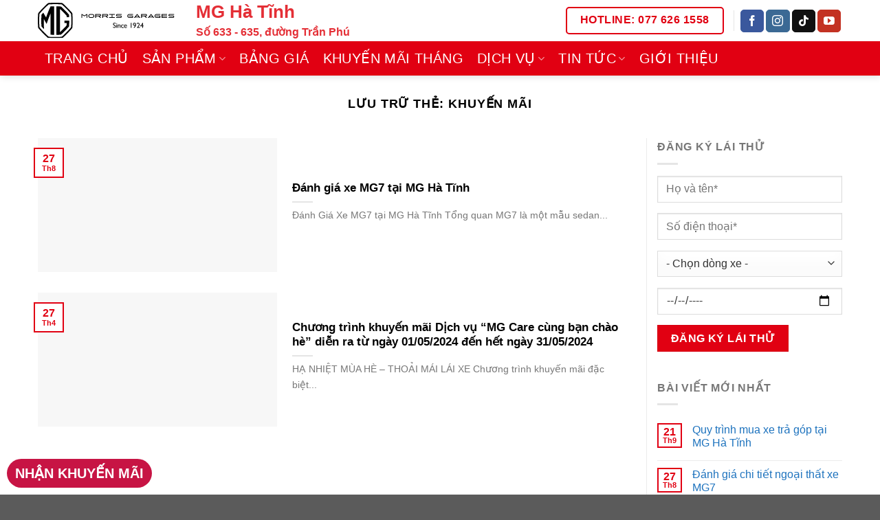

--- FILE ---
content_type: text/html; charset=UTF-8
request_url: https://mghatinh.vn/tag/khuyen-mai
body_size: 17137
content:
<!DOCTYPE html><html lang="vi" class="loading-site no-js"><head><script data-no-optimize="1">var litespeed_docref=sessionStorage.getItem("litespeed_docref");litespeed_docref&&(Object.defineProperty(document,"referrer",{get:function(){return litespeed_docref}}),sessionStorage.removeItem("litespeed_docref"));</script> <meta charset="UTF-8" /><link rel="profile" href="http://gmpg.org/xfn/11" /><link rel="pingback" href="https://mghatinh.vn/xmlrpc.php" /><meta name='robots' content='index, follow, max-image-preview:large, max-snippet:-1, max-video-preview:-1' /><meta name="viewport" content="width=device-width, initial-scale=1" /> <script id="google_gtagjs-js-consent-mode-data-layer" type="litespeed/javascript">window.dataLayer=window.dataLayer||[];function gtag(){dataLayer.push(arguments)}
gtag('consent','default',{"ad_personalization":"denied","ad_storage":"denied","ad_user_data":"denied","analytics_storage":"denied","functionality_storage":"denied","security_storage":"denied","personalization_storage":"denied","region":["AT","BE","BG","CH","CY","CZ","DE","DK","EE","ES","FI","FR","GB","GR","HR","HU","IE","IS","IT","LI","LT","LU","LV","MT","NL","NO","PL","PT","RO","SE","SI","SK"],"wait_for_update":500});window._googlesitekitConsentCategoryMap={"statistics":["analytics_storage"],"marketing":["ad_storage","ad_user_data","ad_personalization"],"functional":["functionality_storage","security_storage"],"preferences":["personalization_storage"]};window._googlesitekitConsents={"ad_personalization":"denied","ad_storage":"denied","ad_user_data":"denied","analytics_storage":"denied","functionality_storage":"denied","security_storage":"denied","personalization_storage":"denied","region":["AT","BE","BG","CH","CY","CZ","DE","DK","EE","ES","FI","FR","GB","GR","HR","HU","IE","IS","IT","LI","LT","LU","LV","MT","NL","NO","PL","PT","RO","SE","SI","SK"],"wait_for_update":500}</script> <title>Lưu trữ khuyến mãi - MG Hà Tĩnh</title><link rel="canonical" href="https://mghatinh.vn/tag/khuyen-mai" /><meta property="og:locale" content="vi_VN" /><meta property="og:type" content="article" /><meta property="og:title" content="Lưu trữ khuyến mãi - MG Hà Tĩnh" /><meta property="og:url" content="https://mghatinh.vn/tag/khuyen-mai" /><meta property="og:site_name" content="MG Hà Tĩnh" /><meta name="twitter:card" content="summary_large_image" /> <script type="application/ld+json" class="yoast-schema-graph">{"@context":"https://schema.org","@graph":[{"@type":"CollectionPage","@id":"https://mghatinh.vn/tag/khuyen-mai","url":"https://mghatinh.vn/tag/khuyen-mai","name":"Lưu trữ khuyến mãi - MG Hà Tĩnh","isPartOf":{"@id":"https://mghatinh.vn/#website"},"primaryImageOfPage":{"@id":"https://mghatinh.vn/tag/khuyen-mai#primaryimage"},"image":{"@id":"https://mghatinh.vn/tag/khuyen-mai#primaryimage"},"thumbnailUrl":"https://mghatinh.vn/wp-content/uploads/2024/08/z5755908622222_90a9ca69a17e7083487f5f7ea3d26bd4.jpg","breadcrumb":{"@id":"https://mghatinh.vn/tag/khuyen-mai#breadcrumb"},"inLanguage":"vi"},{"@type":"ImageObject","inLanguage":"vi","@id":"https://mghatinh.vn/tag/khuyen-mai#primaryimage","url":"https://mghatinh.vn/wp-content/uploads/2024/08/z5755908622222_90a9ca69a17e7083487f5f7ea3d26bd4.jpg","contentUrl":"https://mghatinh.vn/wp-content/uploads/2024/08/z5755908622222_90a9ca69a17e7083487f5f7ea3d26bd4.jpg","width":1276,"height":956},{"@type":"BreadcrumbList","@id":"https://mghatinh.vn/tag/khuyen-mai#breadcrumb","itemListElement":[{"@type":"ListItem","position":1,"name":"Trang chủ","item":"https://mghatinh.vn/"},{"@type":"ListItem","position":2,"name":"khuyến mãi"}]},{"@type":"WebSite","@id":"https://mghatinh.vn/#website","url":"https://mghatinh.vn/","name":"MG Hà Tĩnh","description":"Trang web chính thức của MG Hà Tĩnh","publisher":{"@id":"https://mghatinh.vn/#organization"},"potentialAction":[{"@type":"SearchAction","target":{"@type":"EntryPoint","urlTemplate":"https://mghatinh.vn/?s={search_term_string}"},"query-input":{"@type":"PropertyValueSpecification","valueRequired":true,"valueName":"search_term_string"}}],"inLanguage":"vi"},{"@type":"Organization","@id":"https://mghatinh.vn/#organization","name":"MG Hà Tĩnh","url":"https://mghatinh.vn/","logo":{"@type":"ImageObject","inLanguage":"vi","@id":"https://mghatinh.vn/#/schema/logo/image/","url":"https://mghatinh.vn/wp-content/uploads/2022/10/logo_hak.png","contentUrl":"https://mghatinh.vn/wp-content/uploads/2022/10/logo_hak.png","width":1374,"height":1362,"caption":"MG Hà Tĩnh"},"image":{"@id":"https://mghatinh.vn/#/schema/logo/image/"}}]}</script> <link rel='dns-prefetch' href='//www.googletagmanager.com' /><link rel='dns-prefetch' href='//fonts.googleapis.com' /><link href='https://fonts.gstatic.com' crossorigin rel='preconnect' /><link rel='prefetch' href='https://mghatinh.vn/wp-content/themes/flatsome/assets/js/flatsome.js?ver=a0a7aee297766598a20e' /><link rel='prefetch' href='https://mghatinh.vn/wp-content/themes/flatsome/assets/js/chunk.slider.js?ver=3.18.6' /><link rel='prefetch' href='https://mghatinh.vn/wp-content/themes/flatsome/assets/js/chunk.popups.js?ver=3.18.6' /><link rel='prefetch' href='https://mghatinh.vn/wp-content/themes/flatsome/assets/js/chunk.tooltips.js?ver=3.18.6' /><link rel='prefetch' href='https://mghatinh.vn/wp-content/themes/flatsome/assets/js/woocommerce.js?ver=49415fe6a9266f32f1f2' /><link rel="alternate" type="application/rss+xml" title="Dòng thông tin MG Hà Tĩnh &raquo;" href="https://mghatinh.vn/feed" /><link rel="alternate" type="application/rss+xml" title="MG Hà Tĩnh &raquo; Dòng bình luận" href="https://mghatinh.vn/comments/feed" /><link rel="alternate" type="application/rss+xml" title="Dòng thông tin cho Thẻ MG Hà Tĩnh &raquo; khuyến mãi" href="https://mghatinh.vn/tag/khuyen-mai/feed" /><link data-optimized="2" rel="stylesheet" href="https://mghatinh.vn/wp-content/litespeed/css/e7624b7bebb98a08c9b5f7ee9e91204e.css?ver=9826a" /> <script type="litespeed/javascript" data-src="https://mghatinh.vn/wp-includes/js/jquery/jquery.min.js" id="jquery-core-js"></script>  <script type="litespeed/javascript" data-src="https://www.googletagmanager.com/gtag/js?id=GT-PL3LW3DB" id="google_gtagjs-js"></script> <script id="google_gtagjs-js-after" type="litespeed/javascript">window.dataLayer=window.dataLayer||[];function gtag(){dataLayer.push(arguments)}
gtag("set","linker",{"domains":["mghatinh.vn"]});gtag("js",new Date());gtag("set","developer_id.dZTNiMT",!0);gtag("config","GT-PL3LW3DB");gtag("config","AW-16484863349")</script> <link rel="https://api.w.org/" href="https://mghatinh.vn/wp-json/" /><link rel="alternate" title="JSON" type="application/json" href="https://mghatinh.vn/wp-json/wp/v2/tags/46" /><link rel="EditURI" type="application/rsd+xml" title="RSD" href="https://mghatinh.vn/xmlrpc.php?rsd" /><meta name="generator" content="WordPress 6.9" /><meta name="generator" content="WooCommerce 10.1.3" /><meta name="generator" content="Site Kit by Google 1.170.0" /> <script type="litespeed/javascript" data-src="https://www.googletagmanager.com/gtag/js?id=G-3RPLS4QCW0"></script> <script type="litespeed/javascript">window.dataLayer=window.dataLayer||[];function gtag(){dataLayer.push(arguments)}
gtag('js',new Date());gtag('config','G-3RPLS4QCW0')</script>  <script type="litespeed/javascript">(function(w,d,s,l,i){w[l]=w[l]||[];w[l].push({'gtm.start':new Date().getTime(),event:'gtm.js'});var f=d.getElementsByTagName(s)[0],j=d.createElement(s),dl=l!='dataLayer'?'&l='+l:'';j.async=!0;j.src='https://www.googletagmanager.com/gtm.js?id='+i+dl;f.parentNode.insertBefore(j,f)})(window,document,'script','dataLayer','GTM-N3NJ8MM')</script> <noscript><img height="1" width="1" style="display:none"
src="https://www.facebook.com/tr?id=1260542631479614&ev=PageView&noscript=1"
/></noscript><meta name="google-site-verification" content="IgkBtABCtTqZNqNDWdTgy2edjV9llSbzIC3vQiPHeAs" /><meta name="generator" content="speculation-rules 1.6.0">
<noscript><style>.woocommerce-product-gallery{ opacity: 1 !important; }</style></noscript><meta name="google-adsense-platform-account" content="ca-host-pub-2644536267352236"><meta name="google-adsense-platform-domain" content="sitekit.withgoogle.com"> <script type="litespeed/javascript">(function(w,d,s,l,i){w[l]=w[l]||[];w[l].push({'gtm.start':new Date().getTime(),event:'gtm.js'});var f=d.getElementsByTagName(s)[0],j=d.createElement(s),dl=l!='dataLayer'?'&l='+l:'';j.async=!0;j.src='https://www.googletagmanager.com/gtm.js?id='+i+dl;f.parentNode.insertBefore(j,f)})(window,document,'script','dataLayer','GTM-TH7QVT33')</script> <link rel="icon" href="https://mghatinh.vn/wp-content/uploads/2024/03/cropped-logo-site-mg.png" sizes="32x32" /><link rel="icon" href="https://mghatinh.vn/wp-content/uploads/2024/03/cropped-logo-site-mg.png" sizes="192x192" /><link rel="apple-touch-icon" href="https://mghatinh.vn/wp-content/uploads/2024/03/cropped-logo-site-mg.png" /><meta name="msapplication-TileImage" content="https://mghatinh.vn/wp-content/uploads/2024/03/cropped-logo-site-mg.png" /></head><body class="archive tag tag-khuyen-mai tag-46 wp-theme-flatsome wp-child-theme-flatsome-child theme-flatsome woocommerce-no-js header-shadow lightbox nav-dropdown-has-shadow catalog-mode"><noscript><iframe data-lazyloaded="1" src="about:blank" data-litespeed-src="https://www.googletagmanager.com/ns.html?id=GTM-N3NJ8MM"
height="0" width="0" style="display:none;visibility:hidden"></iframe></noscript>
<noscript>
<iframe data-lazyloaded="1" src="about:blank" data-litespeed-src="https://www.googletagmanager.com/ns.html?id=GTM-TH7QVT33" height="0" width="0" style="display:none;visibility:hidden"></iframe>
</noscript>
<a class="skip-link screen-reader-text" href="#main">Chuyển đến nội dung</a><div id="wrapper"><header id="header" class="header has-sticky sticky-jump"><div class="header-wrapper"><div id="masthead" class="header-main "><div class="header-inner flex-row container logo-left medium-logo-center" role="navigation"><div id="logo" class="flex-col logo"><a href="https://mghatinh.vn/" title="MG Hà Tĩnh - Trang web chính thức của MG Hà Tĩnh" rel="home">
<img data-lazyloaded="1" src="[data-uri]" width="0" height="0" data-src="https://mghatinh.vn/wp-content/uploads/2024/03/logo-black.svg" class="header_logo header-logo" alt="MG Hà Tĩnh"/><img data-lazyloaded="1" src="[data-uri]" width="0" height="0" data-src="https://mghatinh.vn/wp-content/uploads/2024/03/logo-black.svg" class="header-logo-dark" alt="MG Hà Tĩnh"/></a></div><div class="flex-col show-for-medium flex-left"><ul class="mobile-nav nav nav-left "><li class="nav-icon has-icon"><div class="header-button">		<a href="#" data-open="#main-menu" data-pos="left" data-bg="main-menu-overlay" data-color="" class="icon primary button round is-small" aria-label="Menu" aria-controls="main-menu" aria-expanded="false"><i class="icon-menu" ></i>
</a></div></li></ul></div><div class="flex-col hide-for-medium flex-left
flex-grow"><ul class="header-nav header-nav-main nav nav-left  nav-size-xlarge nav-uppercase" ><h2 style="text-align: left;">
<span style="color: #e42f36;">
<strong>       MG Hà Tĩnh</strong>
</span></h2><p style="text-align: left; margin-top: -12px;">
<strong>
<span style="color: #e42f36;">Số 633 - 635, đường Trần Phú</span>
</strong></p><li class="html custom html_topbar_left"></li></ul></div><div class="flex-col hide-for-medium flex-right"><ul class="header-nav header-nav-main nav nav-right  nav-size-xlarge nav-uppercase"><li class="html header-button-1"><div class="header-button">
<a href="tel:0776261558" class="button primary is-outline is-large"  style="border-radius:5px;">
<span>HOTLINE: 077 626 1558</span>
</a></div></li><li class="header-divider"></li><li class="html header-social-icons ml-0"><div class="social-icons follow-icons" ><a href="https://www.facebook.com/mghatinh.com.vn" target="_blank" data-label="Facebook" class="icon primary button round facebook tooltip" title="Theo dõi trên Facebook" aria-label="Theo dõi trên Facebook" rel="noopener nofollow" ><i class="icon-facebook" ></i></a><a href="#" target="_blank" data-label="Instagram" class="icon primary button round instagram tooltip" title="Theo dõi trên Instagram" aria-label="Theo dõi trên Instagram" rel="noopener nofollow" ><i class="icon-instagram" ></i></a><a href="https://www.tiktok.com/@mghatinh" target="_blank" data-label="TikTok" class="icon primary button round tiktok tooltip" title="Theo dõi trên TikTok" aria-label="Theo dõi trên TikTok" rel="noopener nofollow" ><i class="icon-tiktok" ></i></a><a href="https://www.youtube.com/@MG.HaTinh" data-label="YouTube" target="_blank" class="icon primary button round youtube tooltip" title="Theo dõi trên YouTube" aria-label="Theo dõi trên YouTube" rel="noopener nofollow" ><i class="icon-youtube" ></i></a></div></li></ul></div><div class="flex-col show-for-medium flex-right"><ul class="mobile-nav nav nav-right "></ul></div></div></div><div id="wide-nav" class="header-bottom wide-nav nav-dark hide-for-medium"><div class="flex-row container"><div class="flex-col hide-for-medium flex-left"><ul class="nav header-nav header-bottom-nav nav-left  nav-box nav-size-large nav-uppercase"><li id="menu-item-17" class="menu-item menu-item-type-post_type menu-item-object-page menu-item-home menu-item-17 menu-item-design-default"><a href="https://mghatinh.vn/" class="nav-top-link">Trang chủ</a></li><li id="menu-item-37" class="menu-item menu-item-type-post_type menu-item-object-page menu-item-37 menu-item-design-container-width menu-item-has-block has-dropdown"><a href="https://mghatinh.vn/san-pham" class="nav-top-link" aria-expanded="false" aria-haspopup="menu">Sản phẩm<i class="icon-angle-down" ></i></a><div class="sub-menu nav-dropdown"><div class="row menu-sanpham large-columns-4 medium-columns-3 small-columns-2 row-xsmall row-full-width has-shadow row-box-shadow-1 row-box-shadow-3-hover" ><div class="col" ><div class="col-inner"><div class="badge-container absolute left top z-1"></div><div class="product-small box menu-sanpham has-hover box-normal box-text-bottom"><div class="box-image" ><div class="" >
<a href="https://mghatinh.vn/san-pham/mg7" aria-label="MG7">
<img data-lazyloaded="1" src="[data-uri]" width="1001" height="667" data-src="https://mghatinh.vn/wp-content/uploads/2024/09/MG7-Xanh.png" class="attachment-woocommerce_thumbnail size-woocommerce_thumbnail" alt="MG7" decoding="async" fetchpriority="high" />									</a></div><div class="image-tools top right show-on-hover"></div><div class="image-tools grid-tools text-center hide-for-small bottom hover-slide-in show-on-hover"></div></div><div class="box-text text-center" ><div class="title-wrapper"><p class="name product-title woocommerce-loop-product__title"><a href="https://mghatinh.vn/san-pham/mg7" class="woocommerce-LoopProduct-link woocommerce-loop-product__link">MG7</a></p></div><div class="price-wrapper">
<span class="price"><span class="woocommerce-Price-amount amount" aria-hidden="true"><bdi>738.000.000&nbsp;<span class="woocommerce-Price-currencySymbol">&#8363;</span></bdi></span> <span aria-hidden="true">&ndash;</span> <span class="woocommerce-Price-amount amount" aria-hidden="true"><bdi>1.018.000.000&nbsp;<span class="woocommerce-Price-currencySymbol">&#8363;</span></bdi></span><span class="screen-reader-text">Khoảng giá: từ 738.000.000&nbsp;&#8363; đến 1.018.000.000&nbsp;&#8363;</span></span></div></div></div></div></div><div class="col" ><div class="col-inner"><div class="badge-container absolute left top z-1"></div><div class="product-small box menu-sanpham has-hover box-normal box-text-bottom"><div class="box-image" ><div class="" >
<a href="https://mghatinh.vn/san-pham/mg-hs" aria-label="MG HS">
<img width="1001" height="667" src="data:image/svg+xml,%3Csvg%20viewBox%3D%220%200%201001%20667%22%20xmlns%3D%22http%3A%2F%2Fwww.w3.org%2F2000%2Fsvg%22%3E%3C%2Fsvg%3E" data-src="https://mghatinh.vn/wp-content/uploads/2024/03/MG-HS-Red.png" class="lazy-load attachment-woocommerce_thumbnail size-woocommerce_thumbnail" alt="MG HS" decoding="async" />									</a></div><div class="image-tools top right show-on-hover"></div><div class="image-tools grid-tools text-center hide-for-small bottom hover-slide-in show-on-hover"></div></div><div class="box-text text-center" ><div class="title-wrapper"><p class="name product-title woocommerce-loop-product__title"><a href="https://mghatinh.vn/san-pham/mg-hs" class="woocommerce-LoopProduct-link woocommerce-loop-product__link">MG HS</a></p></div><div class="price-wrapper">
<span class="price"><span class="woocommerce-Price-amount amount" aria-hidden="true"><bdi>699.000.000&nbsp;<span class="woocommerce-Price-currencySymbol">&#8363;</span></bdi></span> <span aria-hidden="true">&ndash;</span> <span class="woocommerce-Price-amount amount" aria-hidden="true"><bdi>749.000.000&nbsp;<span class="woocommerce-Price-currencySymbol">&#8363;</span></bdi></span><span class="screen-reader-text">Khoảng giá: từ 699.000.000&nbsp;&#8363; đến 749.000.000&nbsp;&#8363;</span></span></div></div></div></div></div><div class="col" ><div class="col-inner"><div class="badge-container absolute left top z-1"></div><div class="product-small box menu-sanpham has-hover box-normal box-text-bottom"><div class="box-image" ><div class="" >
<a href="https://mghatinh.vn/san-pham/new-mg5" aria-label="New MG5">
<img width="1001" height="667" src="data:image/svg+xml,%3Csvg%20viewBox%3D%220%200%201001%20667%22%20xmlns%3D%22http%3A%2F%2Fwww.w3.org%2F2000%2Fsvg%22%3E%3C%2Fsvg%3E" data-src="https://mghatinh.vn/wp-content/uploads/2024/03/new-mg5.png" class="lazy-load attachment-woocommerce_thumbnail size-woocommerce_thumbnail" alt="New MG5" decoding="async" />									</a></div><div class="image-tools top right show-on-hover"></div><div class="image-tools grid-tools text-center hide-for-small bottom hover-slide-in show-on-hover"></div></div><div class="box-text text-center" ><div class="title-wrapper"><p class="name product-title woocommerce-loop-product__title"><a href="https://mghatinh.vn/san-pham/new-mg5" class="woocommerce-LoopProduct-link woocommerce-loop-product__link">New MG5</a></p></div><div class="price-wrapper">
<span class="price"><span class="woocommerce-Price-amount amount" aria-hidden="true"><bdi>399.000.000&nbsp;<span class="woocommerce-Price-currencySymbol">&#8363;</span></bdi></span> <span aria-hidden="true">&ndash;</span> <span class="woocommerce-Price-amount amount" aria-hidden="true"><bdi>499.000.000&nbsp;<span class="woocommerce-Price-currencySymbol">&#8363;</span></bdi></span><span class="screen-reader-text">Khoảng giá: từ 399.000.000&nbsp;&#8363; đến 499.000.000&nbsp;&#8363;</span></span></div></div></div></div></div><div class="col" ><div class="col-inner"><div class="badge-container absolute left top z-1"></div><div class="product-small box menu-sanpham has-hover box-normal box-text-bottom"><div class="box-image" ><div class="" >
<a href="https://mghatinh.vn/san-pham/mg5" aria-label="MG5">
<img width="1001" height="667" src="data:image/svg+xml,%3Csvg%20viewBox%3D%220%200%201001%20667%22%20xmlns%3D%22http%3A%2F%2Fwww.w3.org%2F2000%2Fsvg%22%3E%3C%2Fsvg%3E" data-src="https://mghatinh.vn/wp-content/uploads/2024/03/MG5-Yellow.png" class="lazy-load attachment-woocommerce_thumbnail size-woocommerce_thumbnail" alt="MG5" decoding="async" />									</a></div><div class="image-tools top right show-on-hover"></div><div class="image-tools grid-tools text-center hide-for-small bottom hover-slide-in show-on-hover"></div></div><div class="box-text text-center" ><div class="title-wrapper"><p class="name product-title woocommerce-loop-product__title"><a href="https://mghatinh.vn/san-pham/mg5" class="woocommerce-LoopProduct-link woocommerce-loop-product__link">MG5</a></p></div><div class="price-wrapper">
<span class="price"><span class="woocommerce-Price-amount amount" aria-hidden="true"><bdi>523.000.000&nbsp;<span class="woocommerce-Price-currencySymbol">&#8363;</span></bdi></span> <span aria-hidden="true">&ndash;</span> <span class="woocommerce-Price-amount amount" aria-hidden="true"><bdi>588.000.000&nbsp;<span class="woocommerce-Price-currencySymbol">&#8363;</span></bdi></span><span class="screen-reader-text">Khoảng giá: từ 523.000.000&nbsp;&#8363; đến 588.000.000&nbsp;&#8363;</span></span></div></div></div></div></div><div class="col" ><div class="col-inner"><div class="badge-container absolute left top z-1"></div><div class="product-small box menu-sanpham has-hover box-normal box-text-bottom"><div class="box-image" ><div class="" >
<a href="https://mghatinh.vn/san-pham/mg-zs" aria-label="MG ZS">
<img width="1001" height="667" src="data:image/svg+xml,%3Csvg%20viewBox%3D%220%200%201001%20667%22%20xmlns%3D%22http%3A%2F%2Fwww.w3.org%2F2000%2Fsvg%22%3E%3C%2Fsvg%3E" data-src="https://mghatinh.vn/wp-content/uploads/2024/03/MG-ZS-White.png" class="lazy-load attachment-woocommerce_thumbnail size-woocommerce_thumbnail" alt="MG ZS" decoding="async" />									</a></div><div class="image-tools top right show-on-hover"></div><div class="image-tools grid-tools text-center hide-for-small bottom hover-slide-in show-on-hover"></div></div><div class="box-text text-center" ><div class="title-wrapper"><p class="name product-title woocommerce-loop-product__title"><a href="https://mghatinh.vn/san-pham/mg-zs" class="woocommerce-LoopProduct-link woocommerce-loop-product__link">MG ZS</a></p></div><div class="price-wrapper">
<span class="price"><span class="woocommerce-Price-amount amount" aria-hidden="true"><bdi>518.000.000&nbsp;<span class="woocommerce-Price-currencySymbol">&#8363;</span></bdi></span> <span aria-hidden="true">&ndash;</span> <span class="woocommerce-Price-amount amount" aria-hidden="true"><bdi>588.000.000&nbsp;<span class="woocommerce-Price-currencySymbol">&#8363;</span></bdi></span><span class="screen-reader-text">Khoảng giá: từ 518.000.000&nbsp;&#8363; đến 588.000.000&nbsp;&#8363;</span></span></div></div></div></div></div><div class="col" ><div class="col-inner"><div class="badge-container absolute left top z-1"></div><div class="product-small box menu-sanpham has-hover box-normal box-text-bottom"><div class="box-image" ><div class="" >
<a href="https://mghatinh.vn/san-pham/mg-rx5" aria-label="MG RX5">
<img width="1001" height="667" src="data:image/svg+xml,%3Csvg%20viewBox%3D%220%200%201001%20667%22%20xmlns%3D%22http%3A%2F%2Fwww.w3.org%2F2000%2Fsvg%22%3E%3C%2Fsvg%3E" data-src="https://mghatinh.vn/wp-content/uploads/2024/03/RX5-STD-Blue.png" class="lazy-load attachment-woocommerce_thumbnail size-woocommerce_thumbnail" alt="MG RX5" decoding="async" />									</a></div><div class="image-tools top right show-on-hover"></div><div class="image-tools grid-tools text-center hide-for-small bottom hover-slide-in show-on-hover"></div></div><div class="box-text text-center" ><div class="title-wrapper"><p class="name product-title woocommerce-loop-product__title"><a href="https://mghatinh.vn/san-pham/mg-rx5" class="woocommerce-LoopProduct-link woocommerce-loop-product__link">MG RX5</a></p></div><div class="price-wrapper">
<span class="price"><span class="woocommerce-Price-amount amount" aria-hidden="true"><bdi>739.000.000&nbsp;<span class="woocommerce-Price-currencySymbol">&#8363;</span></bdi></span> <span aria-hidden="true">&ndash;</span> <span class="woocommerce-Price-amount amount" aria-hidden="true"><bdi>829.000.000&nbsp;<span class="woocommerce-Price-currencySymbol">&#8363;</span></bdi></span><span class="screen-reader-text">Khoảng giá: từ 739.000.000&nbsp;&#8363; đến 829.000.000&nbsp;&#8363;</span></span></div></div></div></div></div></div></div></li><li id="menu-item-38" class="menu-item menu-item-type-post_type menu-item-object-page menu-item-38 menu-item-design-default"><a href="https://mghatinh.vn/bang-gia" class="nav-top-link">Bảng giá</a></li><li id="menu-item-287" class="menu-item menu-item-type-taxonomy menu-item-object-category menu-item-287 menu-item-design-default"><a href="https://mghatinh.vn/category/khuyen-mai" class="nav-top-link">Khuyến mãi tháng</a></li><li id="menu-item-21" class="menu-item menu-item-type-custom menu-item-object-custom menu-item-has-children menu-item-21 menu-item-design-default has-dropdown"><a href="#" class="nav-top-link" aria-expanded="false" aria-haspopup="menu">Dịch vụ<i class="icon-angle-down" ></i></a><ul class="sub-menu nav-dropdown nav-dropdown-default"><li id="menu-item-286" class="menu-item menu-item-type-post_type menu-item-object-page menu-item-286"><a href="https://mghatinh.vn/gia-han-bao-hanh">Dịch vụ gia hạn bảo hành</a></li><li id="menu-item-285" class="menu-item menu-item-type-post_type menu-item-object-page menu-item-285"><a href="https://mghatinh.vn/dich-vu-bao-duong">Dịch vụ bảo dưỡng</a></li><li id="menu-item-284" class="menu-item menu-item-type-post_type menu-item-object-page menu-item-284"><a href="https://mghatinh.vn/phu-tung-chinh-hang">Phụ tùng chính hãng</a></li></ul></li><li id="menu-item-22" class="menu-item menu-item-type-custom menu-item-object-custom menu-item-has-children menu-item-22 menu-item-design-default has-dropdown"><a href="#" class="nav-top-link" aria-expanded="false" aria-haspopup="menu">Tin tức<i class="icon-angle-down" ></i></a><ul class="sub-menu nav-dropdown nav-dropdown-default"><li id="menu-item-288" class="menu-item menu-item-type-taxonomy menu-item-object-category menu-item-288"><a href="https://mghatinh.vn/category/tin-tuc-su-kien">Tin tức &amp; Sự kiện</a></li><li id="menu-item-290" class="menu-item menu-item-type-taxonomy menu-item-object-category menu-item-290"><a href="https://mghatinh.vn/category/tuyen-dung">Tuyển dụng</a></li></ul></li><li id="menu-item-31" class="menu-item menu-item-type-post_type menu-item-object-page menu-item-31 menu-item-design-default"><a href="https://mghatinh.vn/gioi-thieu" class="nav-top-link">Giới thiệu</a></li></ul></div><div class="flex-col hide-for-medium flex-right flex-grow"><ul class="nav header-nav header-bottom-nav nav-right  nav-box nav-size-large nav-uppercase"></ul></div></div></div><div class="header-bg-container fill"><div class="header-bg-image fill"></div><div class="header-bg-color fill"></div></div></div></header><main id="main" class=""><div id="content" class="blog-wrapper blog-archive page-wrapper"><header class="archive-page-header"><div class="row"><div class="large-12 text-center col"><h1 class="page-title is-large uppercase">
Lưu trữ thẻ: <span>khuyến mãi</span></h1></div></div></header><div class="row row-divided "><div class="large-9 col"><div id="post-list"><div class="row large-columns-1 medium-columns- small-columns-1" ><div class="col post-item" ><div class="col-inner"><div class="box box-vertical box-text-bottom box-blog-post has-hover"><div class="box-image" style="width:40%;"><div class="image-cover" style="padding-top:56%;">
<a href="https://mghatinh.vn/danh-gia-xe-mg7-tai-mg-ha-tinh.html" class="plain" aria-label="Đánh giá xe MG7 tại MG Hà Tĩnh">
<img width="1276" height="956" src="data:image/svg+xml,%3Csvg%20viewBox%3D%220%200%201276%20956%22%20xmlns%3D%22http%3A%2F%2Fwww.w3.org%2F2000%2Fsvg%22%3E%3C%2Fsvg%3E" data-src="https://mghatinh.vn/wp-content/uploads/2024/08/z5755908622222_90a9ca69a17e7083487f5f7ea3d26bd4.jpg" class="lazy-load attachment-medium size-medium wp-post-image" alt="" decoding="async" />							</a></div></div><div class="box-text text-left" ><div class="box-text-inner blog-post-inner"><h5 class="post-title is-large ">
<a href="https://mghatinh.vn/danh-gia-xe-mg7-tai-mg-ha-tinh.html" class="plain">Đánh giá xe MG7 tại MG Hà Tĩnh</a></h5><div class="is-divider"></div><p class="from_the_blog_excerpt ">
Đánh Giá Xe MG7 tại MG Hà Tĩnh Tổng quan MG7 là một mẫu sedan...</p></div></div><div class="badge absolute top post-date badge-outline"><div class="badge-inner">
<span class="post-date-day">27</span><br>
<span class="post-date-month is-xsmall">Th8</span></div></div></div></div></div><div class="col post-item" ><div class="col-inner"><div class="box box-vertical box-text-bottom box-blog-post has-hover"><div class="box-image" style="width:40%;"><div class="image-cover" style="padding-top:56%;">
<a href="https://mghatinh.vn/chuong-trinh-khuyen-mai-dich-vu-mg-care-cung-ban-chao-he-dien-ra-tu-ngay-01-05-2024-den-het-ngay-31-05-2024.html" class="plain" aria-label="Chương trình khuyến mãi Dịch vụ &#8220;MG Care cùng bạn chào hè&#8221; diễn ra từ ngày 01/05/2024 đến hết ngày 31/05/2024">
<img width="1660" height="890" src="data:image/svg+xml,%3Csvg%20viewBox%3D%220%200%201660%20890%22%20xmlns%3D%22http%3A%2F%2Fwww.w3.org%2F2000%2Fsvg%22%3E%3C%2Fsvg%3E" data-src="https://mghatinh.vn/wp-content/uploads/2024/04/6.-WEBSITE.jpg" class="lazy-load attachment-medium size-medium wp-post-image" alt="" decoding="async" />							</a></div></div><div class="box-text text-left" ><div class="box-text-inner blog-post-inner"><h5 class="post-title is-large ">
<a href="https://mghatinh.vn/chuong-trinh-khuyen-mai-dich-vu-mg-care-cung-ban-chao-he-dien-ra-tu-ngay-01-05-2024-den-het-ngay-31-05-2024.html" class="plain">Chương trình khuyến mãi Dịch vụ &#8220;MG Care cùng bạn chào hè&#8221; diễn ra từ ngày 01/05/2024 đến hết ngày 31/05/2024</a></h5><div class="is-divider"></div><p class="from_the_blog_excerpt ">
HẠ NHIỆT MÙA HÈ &#8211; THOẢI MÁI LÁI XE Chương trình khuyến mãi đặc biệt...</p></div></div><div class="badge absolute top post-date badge-outline"><div class="badge-inner">
<span class="post-date-day">27</span><br>
<span class="post-date-month is-xsmall">Th4</span></div></div></div></div></div></div></div></div><div class="post-sidebar large-3 col"><div id="secondary" class="widget-area " role="complementary"><aside id="custom_html-3" class="widget_text widget widget_custom_html"><span class="widget-title "><span>Đăng ký lái thử</span></span><div class="is-divider small"></div><div class="textwidget custom-html-widget"><div class="wpcf7 no-js" id="wpcf7-f316-o11" lang="vi" dir="ltr" data-wpcf7-id="316"><div class="screen-reader-response"><p role="status" aria-live="polite" aria-atomic="true"></p><ul></ul></div><form action="/tag/khuyen-mai#wpcf7-f316-o11" method="post" class="wpcf7-form init" aria-label="Form liên hệ" novalidate="novalidate" data-status="init"><fieldset class="hidden-fields-container"><input type="hidden" name="_wpcf7" value="316" /><input type="hidden" name="_wpcf7_version" value="6.1.1" /><input type="hidden" name="_wpcf7_locale" value="vi" /><input type="hidden" name="_wpcf7_unit_tag" value="wpcf7-f316-o11" /><input type="hidden" name="_wpcf7_container_post" value="0" /><input type="hidden" name="_wpcf7_posted_data_hash" value="" /></fieldset><p><span class="wpcf7-form-control-wrap" data-name="your-name"><input size="40" maxlength="400" class="wpcf7-form-control wpcf7-text wpcf7-validates-as-required" aria-required="true" aria-invalid="false" placeholder="Họ và tên*" value="" type="text" name="your-name" /></span><br />
<span class="wpcf7-form-control-wrap" data-name="your-phone"><input size="40" maxlength="11" minlength="10" class="wpcf7-form-control wpcf7-tel wpcf7-validates-as-required wpcf7-text wpcf7-validates-as-tel" aria-required="true" aria-invalid="false" placeholder="Số điện thoại*" value="" type="tel" name="your-phone" /></span><br />
<span class="wpcf7-form-control-wrap" data-name="model"><select class="wpcf7-form-control wpcf7-select wpcf7-validates-as-required" aria-required="true" aria-invalid="false" name="model"><option value="">- Chọn dòng xe -</option><option value="MG7">MG7</option><option value="MG4">MG4</option><option value="MG HS">MG HS</option><option value="New MG5">New MG5</option><option value="MG5">MG5</option><option value="MG ZS">MG ZS</option><option value="MG RX5">MG RX5</option></select></span><br />
<span class="wpcf7-form-control-wrap" data-name="your-date"><input class="wpcf7-form-control wpcf7-date wpcf7-validates-as-date" aria-invalid="false" placeholder="Ngày lái thử*" value="" type="date" name="your-date" /></span><br />
<input class="wpcf7-form-control wpcf7-submit has-spinner btn btn-danger" type="submit" value="ĐĂNG KÝ LÁI THỬ" /></p><input type='hidden' class='wpcf7-pum' value='{"closepopup":false,"closedelay":0,"openpopup":false,"openpopup_id":0}' /><div class="wpcf7-response-output" aria-hidden="true"></div></form></div></div></aside><aside id="flatsome_recent_posts-2" class="widget flatsome_recent_posts">		<span class="widget-title "><span>Bài viết mới nhất</span></span><div class="is-divider small"></div><ul><li class="recent-blog-posts-li"><div class="flex-row recent-blog-posts align-top pt-half pb-half"><div class="flex-col mr-half"><div class="badge post-date badge-small badge-outline"><div class="badge-inner bg-fill" >
<span class="post-date-day">21</span><br>
<span class="post-date-month is-xsmall">Th9</span></div></div></div><div class="flex-col flex-grow">
<a href="https://mghatinh.vn/quy-trinh-mua-xe-tra-gop-tai-mg-ha-tinh.html" title="Quy trình mua xe trả góp tại MG Hà Tĩnh">Quy trình mua xe trả góp tại MG Hà Tĩnh</a>
<span class="post_comments op-7 block is-xsmall"><a href="https://mghatinh.vn/quy-trinh-mua-xe-tra-gop-tai-mg-ha-tinh.html#respond"></a></span></div></div></li><li class="recent-blog-posts-li"><div class="flex-row recent-blog-posts align-top pt-half pb-half"><div class="flex-col mr-half"><div class="badge post-date badge-small badge-outline"><div class="badge-inner bg-fill" >
<span class="post-date-day">27</span><br>
<span class="post-date-month is-xsmall">Th8</span></div></div></div><div class="flex-col flex-grow">
<a href="https://mghatinh.vn/danh-gia-chi-tiet-ngoai-that-xe-mg7.html" title="Đánh giá chi tiết ngoại thất xe MG7">Đánh giá chi tiết ngoại thất xe MG7</a>
<span class="post_comments op-7 block is-xsmall"><a href="https://mghatinh.vn/danh-gia-chi-tiet-ngoai-that-xe-mg7.html#respond"></a></span></div></div></li><li class="recent-blog-posts-li"><div class="flex-row recent-blog-posts align-top pt-half pb-half"><div class="flex-col mr-half"><div class="badge post-date badge-small badge-outline"><div class="badge-inner bg-fill" >
<span class="post-date-day">27</span><br>
<span class="post-date-month is-xsmall">Th8</span></div></div></div><div class="flex-col flex-grow">
<a href="https://mghatinh.vn/danh-gia-xe-mg7-tai-mg-ha-tinh.html" title="Đánh giá xe MG7 tại MG Hà Tĩnh">Đánh giá xe MG7 tại MG Hà Tĩnh</a>
<span class="post_comments op-7 block is-xsmall"><a href="https://mghatinh.vn/danh-gia-xe-mg7-tai-mg-ha-tinh.html#respond"></a></span></div></div></li><li class="recent-blog-posts-li"><div class="flex-row recent-blog-posts align-top pt-half pb-half"><div class="flex-col mr-half"><div class="badge post-date badge-small badge-outline"><div class="badge-inner bg-fill" >
<span class="post-date-day">26</span><br>
<span class="post-date-month is-xsmall">Th8</span></div></div></div><div class="flex-col flex-grow">
<a href="https://mghatinh.vn/thong-bao-nghi-le-quoc-khanh.html" title="THÔNG BÁO NGHỈ LỄ QUỐC KHÁNH">THÔNG BÁO NGHỈ LỄ QUỐC KHÁNH</a>
<span class="post_comments op-7 block is-xsmall"><a href="https://mghatinh.vn/thong-bao-nghi-le-quoc-khanh.html#respond"></a></span></div></div></li><li class="recent-blog-posts-li"><div class="flex-row recent-blog-posts align-top pt-half pb-half"><div class="flex-col mr-half"><div class="badge post-date badge-small badge-outline"><div class="badge-inner bg-fill" >
<span class="post-date-day">22</span><br>
<span class="post-date-month is-xsmall">Th8</span></div></div></div><div class="flex-col flex-grow">
<a href="https://mghatinh.vn/gioi-thieu-chi-tiet-dong-xe-mg-hs-tai-mg-ha-tinh-voi-chinh-sach-khuyen-mai-hap-dan-len-toi-100-trieu-dong.html" title="Giới Thiệu Chi Tiết Dòng Xe MG HS Tại MG Hà Tĩnh Với Chính Sách Khuyến Mãi Hấp Dẫn Lên Tới 100 Triệu Đồng">Giới Thiệu Chi Tiết Dòng Xe MG HS Tại MG Hà Tĩnh Với Chính Sách Khuyến Mãi Hấp Dẫn Lên Tới 100 Triệu Đồng</a>
<span class="post_comments op-7 block is-xsmall"><a href="https://mghatinh.vn/gioi-thieu-chi-tiet-dong-xe-mg-hs-tai-mg-ha-tinh-voi-chinh-sach-khuyen-mai-hap-dan-len-toi-100-trieu-dong.html#respond"></a></span></div></div></li><li class="recent-blog-posts-li"><div class="flex-row recent-blog-posts align-top pt-half pb-half"><div class="flex-col mr-half"><div class="badge post-date badge-small badge-outline"><div class="badge-inner bg-fill" >
<span class="post-date-day">28</span><br>
<span class="post-date-month is-xsmall">Th5</span></div></div></div><div class="flex-col flex-grow">
<a href="https://mghatinh.vn/hang-loat-mau-xe-toi-tan-duoc-mg-pho-dien-tai-trien-lam-o-to-bac-kinh-2024.html" title="Hàng loạt mẫu xe tối tân được MG phô diễn tại Triển lãm Ô tô Bắc Kinh 2024">Hàng loạt mẫu xe tối tân được MG phô diễn tại Triển lãm Ô tô Bắc Kinh 2024</a>
<span class="post_comments op-7 block is-xsmall"><a href="https://mghatinh.vn/hang-loat-mau-xe-toi-tan-duoc-mg-pho-dien-tai-trien-lam-o-to-bac-kinh-2024.html#respond"></a></span></div></div></li><li class="recent-blog-posts-li"><div class="flex-row recent-blog-posts align-top pt-half pb-half"><div class="flex-col mr-half"><div class="badge post-date badge-small badge-outline"><div class="badge-inner bg-fill" >
<span class="post-date-day">23</span><br>
<span class="post-date-month is-xsmall">Th5</span></div></div></div><div class="flex-col flex-grow">
<a href="https://mghatinh.vn/mg-cyberster-16000km-va-hanh-trinh-dang-nho-tai-viet-nam.html" title="MG CYBERSTER: 16000KM VÀ HÀNH TRÌNH ĐÁNG NHỚ TẠI VIỆT NAM">MG CYBERSTER: 16000KM VÀ HÀNH TRÌNH ĐÁNG NHỚ TẠI VIỆT NAM</a>
<span class="post_comments op-7 block is-xsmall"><a href="https://mghatinh.vn/mg-cyberster-16000km-va-hanh-trinh-dang-nho-tai-viet-nam.html#respond"></a></span></div></div></li><li class="recent-blog-posts-li"><div class="flex-row recent-blog-posts align-top pt-half pb-half"><div class="flex-col mr-half"><div class="badge post-date badge-small badge-outline"><div class="badge-inner bg-fill" >
<span class="post-date-day">27</span><br>
<span class="post-date-month is-xsmall">Th4</span></div></div></div><div class="flex-col flex-grow">
<a href="https://mghatinh.vn/chuong-trinh-khuyen-mai-dich-vu-mg-care-cung-ban-chao-he-dien-ra-tu-ngay-01-05-2024-den-het-ngay-31-05-2024.html" title="Chương trình khuyến mãi Dịch vụ &#8220;MG Care cùng bạn chào hè&#8221; diễn ra từ ngày 01/05/2024 đến hết ngày 31/05/2024">Chương trình khuyến mãi Dịch vụ &#8220;MG Care cùng bạn chào hè&#8221; diễn ra từ ngày 01/05/2024 đến hết ngày 31/05/2024</a>
<span class="post_comments op-7 block is-xsmall"><a href="https://mghatinh.vn/chuong-trinh-khuyen-mai-dich-vu-mg-care-cung-ban-chao-he-dien-ra-tu-ngay-01-05-2024-den-het-ngay-31-05-2024.html#respond"></a></span></div></div></li><li class="recent-blog-posts-li"><div class="flex-row recent-blog-posts align-top pt-half pb-half"><div class="flex-col mr-half"><div class="badge post-date badge-small badge-outline"><div class="badge-inner bg-fill" >
<span class="post-date-day">05</span><br>
<span class="post-date-month is-xsmall">Th3</span></div></div></div><div class="flex-col flex-grow">
<a href="https://mghatinh.vn/mg-danh-qua-tang-dac-biet-dip-quoc-te-phu-nu-8-3.html" title="MG DÀNH QUÀ TẶNG ĐẶC BIỆT DỊP QUỐC TẾ PHỤ NỮ 8/3">MG DÀNH QUÀ TẶNG ĐẶC BIỆT DỊP QUỐC TẾ PHỤ NỮ 8/3</a>
<span class="post_comments op-7 block is-xsmall"><a href="https://mghatinh.vn/mg-danh-qua-tang-dac-biet-dip-quoc-te-phu-nu-8-3.html#respond"></a></span></div></div></li><li class="recent-blog-posts-li"><div class="flex-row recent-blog-posts align-top pt-half pb-half"><div class="flex-col mr-half"><div class="badge post-date badge-small badge-outline"><div class="badge-inner bg-fill" >
<span class="post-date-day">05</span><br>
<span class="post-date-month is-xsmall">Th3</span></div></div></div><div class="flex-col flex-grow">
<a href="https://mghatinh.vn/mg-danh-uu-dai-dac-biet-trong-thang-3-2024.html" title="MG DÀNH ƯU ĐÃI ĐẶC BIỆT TRONG THÁNG 3/2024">MG DÀNH ƯU ĐÃI ĐẶC BIỆT TRONG THÁNG 3/2024</a>
<span class="post_comments op-7 block is-xsmall"><a href="https://mghatinh.vn/mg-danh-uu-dai-dac-biet-trong-thang-3-2024.html#respond"></a></span></div></div></li></ul></aside></div></div></div></div></main><footer id="footer" class="footer-wrapper"><div class="footer-widgets footer footer-1"><div class="row dark large-columns-4 mb-0"><div id="nav_menu-2" class="col pb-0 widget widget_nav_menu"><span class="widget-title">Sản phẩm</span><div class="is-divider small"></div><div class="menu-footer-san-pham-container"><ul id="menu-footer-san-pham" class="menu"><li id="menu-item-2342" class="menu-item menu-item-type-post_type menu-item-object-product menu-item-2342"><a href="https://mghatinh.vn/san-pham/mg-hs">MG HS</a></li><li id="menu-item-2346" class="menu-item menu-item-type-post_type menu-item-object-product menu-item-2346"><a href="https://mghatinh.vn/san-pham/new-mg5">New MG5</a></li><li id="menu-item-2345" class="menu-item menu-item-type-post_type menu-item-object-product menu-item-2345"><a href="https://mghatinh.vn/san-pham/mg5">MG5</a></li><li id="menu-item-2344" class="menu-item menu-item-type-post_type menu-item-object-product menu-item-2344"><a href="https://mghatinh.vn/san-pham/mg-zs">MG ZS</a></li><li id="menu-item-2343" class="menu-item menu-item-type-post_type menu-item-object-product menu-item-2343"><a href="https://mghatinh.vn/san-pham/mg-rx5">MG RX5</a></li></ul></div></div><div id="nav_menu-3" class="col pb-0 widget widget_nav_menu"><span class="widget-title">Dịch vụ sau bán hàng</span><div class="is-divider small"></div><div class="menu-footer-dich-vu-container"><ul id="menu-footer-dich-vu" class="menu"><li id="menu-item-263" class="menu-item menu-item-type-post_type menu-item-object-page menu-item-263"><a href="https://mghatinh.vn/gia-han-bao-hanh">Dịch vụ gia hạn bảo hành</a></li><li id="menu-item-262" class="menu-item menu-item-type-post_type menu-item-object-page menu-item-262"><a href="https://mghatinh.vn/dich-vu-bao-duong">Dịch vụ bảo dưỡng</a></li><li id="menu-item-261" class="menu-item menu-item-type-post_type menu-item-object-page menu-item-261"><a href="https://mghatinh.vn/phu-tung-chinh-hang">Phụ tùng chính hãng</a></li></ul></div></div><div id="nav_menu-4" class="col pb-0 widget widget_nav_menu"><span class="widget-title">Tin Tức &#038; Sự Kiện</span><div class="is-divider small"></div><div class="menu-footer-tin-tuc-su-kien-container"><ul id="menu-footer-tin-tuc-su-kien" class="menu"><li id="menu-item-266" class="menu-item menu-item-type-taxonomy menu-item-object-category menu-item-266"><a href="https://mghatinh.vn/category/tin-tuc-su-kien">Tin tức &amp; Sự kiện</a></li><li id="menu-item-265" class="menu-item menu-item-type-taxonomy menu-item-object-category menu-item-265"><a href="https://mghatinh.vn/category/khuyen-mai">Khuyến mãi</a></li><li id="menu-item-267" class="menu-item menu-item-type-taxonomy menu-item-object-category menu-item-267"><a href="https://mghatinh.vn/category/tuyen-dung">Tuyển dụng</a></li></ul></div></div><div id="nav_menu-5" class="col pb-0 widget widget_nav_menu"><span class="widget-title">Giới thiệu</span><div class="is-divider small"></div><div class="menu-footer-gioi-thieu-container"><ul id="menu-footer-gioi-thieu" class="menu"><li id="menu-item-268" class="menu-item menu-item-type-post_type menu-item-object-page menu-item-268"><a href="https://mghatinh.vn/gioi-thieu">MG Hà Tĩnh</a></li><li id="menu-item-276" class="menu-item menu-item-type-post_type menu-item-object-page menu-item-276"><a href="https://mghatinh.vn/chinh-sach-bao-mat-thong-tin">Chính sách bảo mật</a></li><li id="menu-item-275" class="menu-item menu-item-type-post_type menu-item-object-page menu-item-275"><a href="https://mghatinh.vn/dieu-khoan-su-dung">Điều khoản sử dụng</a></li><li id="menu-item-273" class="menu-item menu-item-type-custom menu-item-object-custom menu-item-273"><a href="#dangkylaithu">Đăng ký lái thử</a></li></ul></div></div></div></div><div class="footer-widgets footer footer-2 dark"><div class="row dark large-columns-2 mb-0"><div id="text-2" class="col pb-0 widget widget_text"><span class="widget-title">Thông tin doanh nghiệp</span><div class="is-divider small"></div><div class="textwidget"><p>MG HÀ TĨNH<br />
Mã số thuế: 3002211731<br />
Cơ quan cung cấp: Sở Kế hoạch đầu tư tỉnh Hà Tĩnh<br />
Địa chỉ: số 633 &#8211; 635 Trần Phú &#8211; Thành phố Hà Tĩnh.<br />
Điện thoại: 077 626 1558</p></div></div><div id="custom_html-2" class="widget_text col pb-0 widget widget_custom_html"><span class="widget-title">Đăng ký tư vấn</span><div class="is-divider small"></div><div class="textwidget custom-html-widget"><div class="wpcf7 no-js" id="wpcf7-f103-o12" lang="vi" dir="ltr" data-wpcf7-id="103"><div class="screen-reader-response"><p role="status" aria-live="polite" aria-atomic="true"></p><ul></ul></div><form action="/tag/khuyen-mai#wpcf7-f103-o12" method="post" class="wpcf7-form init" aria-label="Form liên hệ" novalidate="novalidate" data-status="init"><fieldset class="hidden-fields-container"><input type="hidden" name="_wpcf7" value="103" /><input type="hidden" name="_wpcf7_version" value="6.1.1" /><input type="hidden" name="_wpcf7_locale" value="vi" /><input type="hidden" name="_wpcf7_unit_tag" value="wpcf7-f103-o12" /><input type="hidden" name="_wpcf7_container_post" value="0" /><input type="hidden" name="_wpcf7_posted_data_hash" value="" /></fieldset><p><span class="wpcf7-form-control-wrap" data-name="your-name"><input size="40" maxlength="400" class="wpcf7-form-control wpcf7-text wpcf7-validates-as-required" aria-required="true" aria-invalid="false" placeholder="Họ và tên*" value="" type="text" name="your-name" /></span><br />
<span class="wpcf7-form-control-wrap" data-name="your-phone"><input size="40" maxlength="11" minlength="10" class="wpcf7-form-control wpcf7-tel wpcf7-validates-as-required wpcf7-text wpcf7-validates-as-tel" aria-required="true" aria-invalid="false" placeholder="Số điện thoại*" value="" type="tel" name="your-phone" /></span><br />
<span class="wpcf7-form-control-wrap" data-name="model"><select class="wpcf7-form-control wpcf7-select wpcf7-validates-as-required" aria-required="true" aria-invalid="false" name="model"><option value="">- Chọn dòng xe -</option><option value="MG7">MG7</option><option value="MG4">MG4</option><option value="MG HS">MG HS</option><option value="New MG5">New MG5</option><option value="MG5">MG5</option><option value="MG ZS">MG ZS</option><option value="MG RX5">MG RX5</option></select></span><br />
<input class="wpcf7-form-control wpcf7-submit has-spinner btn btn-danger" type="submit" value="ĐĂNG KÝ TƯ VẤN" /></p><input type='hidden' class='wpcf7-pum' value='{"closepopup":false,"closedelay":0,"openpopup":false,"openpopup_id":0}' /><div class="wpcf7-response-output" aria-hidden="true"></div></form></div></div></div></div></div><div class="absolute-footer dark medium-text-center text-center"><div class="container clearfix"><div class="footer-primary pull-left"><div class="copyright-footer">
Copyright 2026 &copy; <strong>MG Hà Tĩnh</strong></div></div></div></div><a href="#top" class="back-to-top button icon invert plain fixed bottom z-1 is-outline round" id="top-link" aria-label="Lên đầu trang"><i class="icon-angle-up" ></i></a></footer></div><div class="hotline-footer"><div class="left">
<a href="tel:0776261558"><img data-lazyloaded="1" src="[data-uri]" width="68" height="65" data-src="/wp-content/themes/flatsome-child/assets/images/call.png">BÁO GIÁ</a></div><div class="middle">
<a href="#nhankhuyenmai"><img data-lazyloaded="1" src="[data-uri]" width="68" height="65" data-src="/wp-content/themes/flatsome-child/assets/images/chat.png">NHẬN ƯU ĐÃI</a></div><div class="right">
<a href="tel:0931848558"><img data-lazyloaded="1" src="[data-uri]" width="68" height="65" data-src="/wp-content/themes/flatsome-child/assets/images/call.png">DỊCH VỤ</a></div><div class="clearboth"></div></div>
<a href="#nhankhuyenmai"><div class="formdangky">
<span class="form-dangky">NHẬN KHUYẾN MÃI</span></div>
</a><div id="main-menu" class="mobile-sidebar no-scrollbar mfp-hide"><div class="sidebar-menu no-scrollbar "><ul class="nav nav-sidebar nav-vertical nav-uppercase" data-tab="1"><h2 style="text-align: left;">
<span style="color: #e42f36;">
<strong>       MG Hà Tĩnh</strong>
</span></h2><p style="text-align: left; margin-top: -12px;">
<strong>
<span style="color: #e42f36;">Số 633 - 635, đường Trần Phú</span>
</strong></p><li class="html custom html_topbar_left"></li><li class="header-search-form search-form html relative has-icon"><div class="header-search-form-wrapper"><div class="searchform-wrapper ux-search-box relative is-normal"><form role="search" method="get" class="searchform" action="https://mghatinh.vn/"><div class="flex-row relative"><div class="flex-col flex-grow">
<label class="screen-reader-text" for="woocommerce-product-search-field-0">Tìm kiếm:</label>
<input type="search" id="woocommerce-product-search-field-0" class="search-field mb-0" placeholder="Tìm kiếm&hellip;" value="" name="s" />
<input type="hidden" name="post_type" value="product" /></div><div class="flex-col">
<button type="submit" value="Tìm kiếm" class="ux-search-submit submit-button secondary button  icon mb-0" aria-label="Nộp">
<i class="icon-search" ></i>			</button></div></div><div class="live-search-results text-left z-top"></div></form></div></div></li><li class="menu-item menu-item-type-post_type menu-item-object-page menu-item-home menu-item-17"><a href="https://mghatinh.vn/">Trang chủ</a></li><li class="menu-item menu-item-type-post_type menu-item-object-page menu-item-37"><a href="https://mghatinh.vn/san-pham">Sản phẩm</a></li><li class="menu-item menu-item-type-post_type menu-item-object-page menu-item-38"><a href="https://mghatinh.vn/bang-gia">Bảng giá</a></li><li class="menu-item menu-item-type-taxonomy menu-item-object-category menu-item-287"><a href="https://mghatinh.vn/category/khuyen-mai">Khuyến mãi tháng</a></li><li class="menu-item menu-item-type-custom menu-item-object-custom menu-item-has-children menu-item-21"><a href="#">Dịch vụ</a><ul class="sub-menu nav-sidebar-ul children"><li class="menu-item menu-item-type-post_type menu-item-object-page menu-item-286"><a href="https://mghatinh.vn/gia-han-bao-hanh">Dịch vụ gia hạn bảo hành</a></li><li class="menu-item menu-item-type-post_type menu-item-object-page menu-item-285"><a href="https://mghatinh.vn/dich-vu-bao-duong">Dịch vụ bảo dưỡng</a></li><li class="menu-item menu-item-type-post_type menu-item-object-page menu-item-284"><a href="https://mghatinh.vn/phu-tung-chinh-hang">Phụ tùng chính hãng</a></li></ul></li><li class="menu-item menu-item-type-custom menu-item-object-custom menu-item-has-children menu-item-22"><a href="#">Tin tức</a><ul class="sub-menu nav-sidebar-ul children"><li class="menu-item menu-item-type-taxonomy menu-item-object-category menu-item-288"><a href="https://mghatinh.vn/category/tin-tuc-su-kien">Tin tức &amp; Sự kiện</a></li><li class="menu-item menu-item-type-taxonomy menu-item-object-category menu-item-290"><a href="https://mghatinh.vn/category/tuyen-dung">Tuyển dụng</a></li></ul></li><li class="menu-item menu-item-type-post_type menu-item-object-page menu-item-31"><a href="https://mghatinh.vn/gioi-thieu">Giới thiệu</a></li></ul></div></div> <script type="speculationrules">{"prerender":[{"source":"document","where":{"and":[{"href_matches":"/*"},{"not":{"href_matches":["/wp-*.php","/wp-admin/*","/wp-content/uploads/*","/wp-content/*","/wp-content/plugins/*","/wp-content/themes/flatsome-child/*","/wp-content/themes/flatsome/*","/*\\?(.+)"]}},{"not":{"selector_matches":"a[rel~=\"nofollow\"]"}},{"not":{"selector_matches":".no-prerender, .no-prerender a"}},{"not":{"selector_matches":".no-prefetch, .no-prefetch a"}}]},"eagerness":"moderate"}]}</script> <div
id="pum-2663"
role="dialog"
aria-modal="false"
class="pum pum-overlay pum-theme-458 pum-theme-lightbox popmake-overlay click_open"
data-popmake="{&quot;id&quot;:2663,&quot;slug&quot;:&quot;catalog-mg4&quot;,&quot;theme_id&quot;:458,&quot;cookies&quot;:[],&quot;triggers&quot;:[{&quot;type&quot;:&quot;click_open&quot;,&quot;settings&quot;:{&quot;extra_selectors&quot;:&quot;a[href=\&quot;#catalogmg4\&quot;]&quot;}}],&quot;mobile_disabled&quot;:null,&quot;tablet_disabled&quot;:null,&quot;meta&quot;:{&quot;display&quot;:{&quot;stackable&quot;:false,&quot;overlay_disabled&quot;:false,&quot;scrollable_content&quot;:false,&quot;disable_reposition&quot;:false,&quot;size&quot;:&quot;tiny&quot;,&quot;responsive_min_width&quot;:&quot;0%&quot;,&quot;responsive_min_width_unit&quot;:false,&quot;responsive_max_width&quot;:&quot;100%&quot;,&quot;responsive_max_width_unit&quot;:false,&quot;custom_width&quot;:&quot;640px&quot;,&quot;custom_width_unit&quot;:false,&quot;custom_height&quot;:&quot;380px&quot;,&quot;custom_height_unit&quot;:false,&quot;custom_height_auto&quot;:false,&quot;location&quot;:&quot;center top&quot;,&quot;position_from_trigger&quot;:false,&quot;position_top&quot;:&quot;100&quot;,&quot;position_left&quot;:&quot;0&quot;,&quot;position_bottom&quot;:&quot;0&quot;,&quot;position_right&quot;:&quot;0&quot;,&quot;position_fixed&quot;:false,&quot;animation_type&quot;:&quot;fade&quot;,&quot;animation_speed&quot;:&quot;350&quot;,&quot;animation_origin&quot;:&quot;center top&quot;,&quot;overlay_zindex&quot;:false,&quot;zindex&quot;:&quot;1999999999&quot;},&quot;close&quot;:{&quot;text&quot;:&quot;&quot;,&quot;button_delay&quot;:&quot;0&quot;,&quot;overlay_click&quot;:false,&quot;esc_press&quot;:false,&quot;f4_press&quot;:false},&quot;click_open&quot;:[]}}"><div id="popmake-2663" class="pum-container popmake theme-458 pum-responsive pum-responsive-tiny responsive size-tiny"><div class="pum-content popmake-content" tabindex="0"><h2 style="text-align: center;"><strong><span style="color: #e11428;">TẢI CATALOG MG4</span></strong></h2><p style="text-align: center;">Quý khách vui lòng điền thông tin, Catalog sẽ được gửi qua Zalo của quý khách:</p><p><center><div class="wpcf7 no-js" id="wpcf7-f2660-o1" lang="vi" dir="ltr" data-wpcf7-id="2660"><div class="screen-reader-response"><p role="status" aria-live="polite" aria-atomic="true"></p><ul></ul></div><form action="/tag/khuyen-mai#wpcf7-f2660-o1" method="post" class="wpcf7-form init" aria-label="Form liên hệ" novalidate="novalidate" data-status="init"><fieldset class="hidden-fields-container"><input type="hidden" name="_wpcf7" value="2660" /><input type="hidden" name="_wpcf7_version" value="6.1.1" /><input type="hidden" name="_wpcf7_locale" value="vi" /><input type="hidden" name="_wpcf7_unit_tag" value="wpcf7-f2660-o1" /><input type="hidden" name="_wpcf7_container_post" value="0" /><input type="hidden" name="_wpcf7_posted_data_hash" value="" /></fieldset><p><span class="wpcf7-form-control-wrap" data-name="your-name"><input size="40" maxlength="400" class="wpcf7-form-control wpcf7-text wpcf7-validates-as-required" aria-required="true" aria-invalid="false" placeholder="Họ và tên*" value="" type="text" name="your-name" /></span><br />
<span class="wpcf7-form-control-wrap" data-name="your-phone"><input size="40" maxlength="11" minlength="10" class="wpcf7-form-control wpcf7-tel wpcf7-validates-as-required wpcf7-text wpcf7-validates-as-tel" aria-required="true" aria-invalid="false" placeholder="Số điện thoại*" value="" type="tel" name="your-phone" /></span></p><p hidden><span class="wpcf7-form-control-wrap" data-name="model"><span class="wpcf7-form-control wpcf7-checkbox"><span class="wpcf7-list-item first last"><input type="checkbox" name="model[]" value="MG4" checked="checked" /><span class="wpcf7-list-item-label">MG4</span></span></span></span></p><p><input class="wpcf7-form-control wpcf7-submit has-spinner btn btn-danger" type="submit" value="TẢI CATALOG MG4" /></p><input type='hidden' class='wpcf7-pum' value='{"closepopup":false,"closedelay":0,"openpopup":false,"openpopup_id":0}' /><div class="wpcf7-response-output" aria-hidden="true"></div></form></div></center></p></div>
<button type="button" class="pum-close popmake-close" aria-label="Close">
×			</button></div></div><div
id="pum-2661"
role="dialog"
aria-modal="false"
class="pum pum-overlay pum-theme-458 pum-theme-lightbox popmake-overlay click_open"
data-popmake="{&quot;id&quot;:2661,&quot;slug&quot;:&quot;catalog-mg7&quot;,&quot;theme_id&quot;:458,&quot;cookies&quot;:[],&quot;triggers&quot;:[{&quot;type&quot;:&quot;click_open&quot;,&quot;settings&quot;:{&quot;extra_selectors&quot;:&quot;a[href=\&quot;#catalogmg7\&quot;]&quot;}}],&quot;mobile_disabled&quot;:null,&quot;tablet_disabled&quot;:null,&quot;meta&quot;:{&quot;display&quot;:{&quot;stackable&quot;:false,&quot;overlay_disabled&quot;:false,&quot;scrollable_content&quot;:false,&quot;disable_reposition&quot;:false,&quot;size&quot;:&quot;tiny&quot;,&quot;responsive_min_width&quot;:&quot;0%&quot;,&quot;responsive_min_width_unit&quot;:false,&quot;responsive_max_width&quot;:&quot;100%&quot;,&quot;responsive_max_width_unit&quot;:false,&quot;custom_width&quot;:&quot;640px&quot;,&quot;custom_width_unit&quot;:false,&quot;custom_height&quot;:&quot;380px&quot;,&quot;custom_height_unit&quot;:false,&quot;custom_height_auto&quot;:false,&quot;location&quot;:&quot;center top&quot;,&quot;position_from_trigger&quot;:false,&quot;position_top&quot;:&quot;100&quot;,&quot;position_left&quot;:&quot;0&quot;,&quot;position_bottom&quot;:&quot;0&quot;,&quot;position_right&quot;:&quot;0&quot;,&quot;position_fixed&quot;:false,&quot;animation_type&quot;:&quot;fade&quot;,&quot;animation_speed&quot;:&quot;350&quot;,&quot;animation_origin&quot;:&quot;center top&quot;,&quot;overlay_zindex&quot;:false,&quot;zindex&quot;:&quot;1999999999&quot;},&quot;close&quot;:{&quot;text&quot;:&quot;&quot;,&quot;button_delay&quot;:&quot;0&quot;,&quot;overlay_click&quot;:false,&quot;esc_press&quot;:false,&quot;f4_press&quot;:false},&quot;click_open&quot;:[]}}"><div id="popmake-2661" class="pum-container popmake theme-458 pum-responsive pum-responsive-tiny responsive size-tiny"><div class="pum-content popmake-content" tabindex="0"><h2 style="text-align: center;"><strong><span style="color: #e11428;">TẢI CATALOG MG7</span></strong></h2><p style="text-align: center;">Quý khách vui lòng điền thông tin, Catalog sẽ được gửi qua Zalo của quý khách:</p><p><center><div class="wpcf7 no-js" id="wpcf7-f2659-o2" lang="vi" dir="ltr" data-wpcf7-id="2659"><div class="screen-reader-response"><p role="status" aria-live="polite" aria-atomic="true"></p><ul></ul></div><form action="/tag/khuyen-mai#wpcf7-f2659-o2" method="post" class="wpcf7-form init" aria-label="Form liên hệ" novalidate="novalidate" data-status="init"><fieldset class="hidden-fields-container"><input type="hidden" name="_wpcf7" value="2659" /><input type="hidden" name="_wpcf7_version" value="6.1.1" /><input type="hidden" name="_wpcf7_locale" value="vi" /><input type="hidden" name="_wpcf7_unit_tag" value="wpcf7-f2659-o2" /><input type="hidden" name="_wpcf7_container_post" value="0" /><input type="hidden" name="_wpcf7_posted_data_hash" value="" /></fieldset><p><span class="wpcf7-form-control-wrap" data-name="your-name"><input size="40" maxlength="400" class="wpcf7-form-control wpcf7-text wpcf7-validates-as-required" aria-required="true" aria-invalid="false" placeholder="Họ và tên*" value="" type="text" name="your-name" /></span><br />
<span class="wpcf7-form-control-wrap" data-name="your-phone"><input size="40" maxlength="11" minlength="10" class="wpcf7-form-control wpcf7-tel wpcf7-validates-as-required wpcf7-text wpcf7-validates-as-tel" aria-required="true" aria-invalid="false" placeholder="Số điện thoại*" value="" type="tel" name="your-phone" /></span></p><p hidden><span class="wpcf7-form-control-wrap" data-name="model"><span class="wpcf7-form-control wpcf7-checkbox"><span class="wpcf7-list-item first last"><input type="checkbox" name="model[]" value="MG7" checked="checked" /><span class="wpcf7-list-item-label">MG7</span></span></span></span></p><p><input class="wpcf7-form-control wpcf7-submit has-spinner btn btn-danger" type="submit" value="TẢI CATALOG MG7" /></p><input type='hidden' class='wpcf7-pum' value='{"closepopup":false,"closedelay":0,"openpopup":false,"openpopup_id":0}' /><div class="wpcf7-response-output" aria-hidden="true"></div></form></div></center></p></div>
<button type="button" class="pum-close popmake-close" aria-label="Close">
×			</button></div></div><div
id="pum-500"
role="dialog"
aria-modal="false"
class="pum pum-overlay pum-theme-458 pum-theme-lightbox popmake-overlay pum-overlay-disabled auto_open click_open"
data-popmake="{&quot;id&quot;:500,&quot;slug&quot;:&quot;yeu-cau-bao-gia-25s&quot;,&quot;theme_id&quot;:458,&quot;cookies&quot;:[],&quot;triggers&quot;:[{&quot;type&quot;:&quot;auto_open&quot;,&quot;settings&quot;:{&quot;cookie_name&quot;:&quot;&quot;,&quot;delay&quot;:&quot;10000&quot;}},{&quot;type&quot;:&quot;click_open&quot;,&quot;settings&quot;:{&quot;extra_selectors&quot;:&quot;&quot;,&quot;cookie_name&quot;:null}}],&quot;mobile_disabled&quot;:null,&quot;tablet_disabled&quot;:null,&quot;meta&quot;:{&quot;display&quot;:{&quot;stackable&quot;:&quot;1&quot;,&quot;overlay_disabled&quot;:&quot;1&quot;,&quot;scrollable_content&quot;:false,&quot;disable_reposition&quot;:false,&quot;size&quot;:&quot;normal&quot;,&quot;responsive_min_width&quot;:&quot;350px&quot;,&quot;responsive_min_width_unit&quot;:false,&quot;responsive_max_width&quot;:&quot;350px&quot;,&quot;responsive_max_width_unit&quot;:false,&quot;custom_width&quot;:&quot;350px&quot;,&quot;custom_width_unit&quot;:false,&quot;custom_height&quot;:&quot;380px&quot;,&quot;custom_height_unit&quot;:false,&quot;custom_height_auto&quot;:&quot;1&quot;,&quot;location&quot;:&quot;right bottom&quot;,&quot;position_from_trigger&quot;:false,&quot;position_top&quot;:&quot;100&quot;,&quot;position_left&quot;:&quot;0&quot;,&quot;position_bottom&quot;:&quot;10&quot;,&quot;position_right&quot;:&quot;10&quot;,&quot;position_fixed&quot;:&quot;1&quot;,&quot;animation_type&quot;:&quot;slide&quot;,&quot;animation_speed&quot;:&quot;350&quot;,&quot;animation_origin&quot;:&quot;bottom&quot;,&quot;overlay_zindex&quot;:false,&quot;zindex&quot;:&quot;1999999999&quot;},&quot;close&quot;:{&quot;text&quot;:&quot;x&quot;,&quot;button_delay&quot;:&quot;0&quot;,&quot;overlay_click&quot;:false,&quot;esc_press&quot;:false,&quot;f4_press&quot;:false},&quot;click_open&quot;:[]}}"><div id="popmake-500" class="pum-container popmake theme-458 pum-responsive pum-responsive-normal responsive size-normal pum-position-fixed"><div class="pum-content popmake-content" tabindex="0"><h3 style="text-align: center;"><span style="color: #ff0000; font-size: 85%; font-family: tahoma, arial, helvetica, sans-serif;"><b>ĐĂNG KÝ NHẬN BÁO GIÁ LĂN BÁNH </b></span></h3><h3 style="text-align: center;"><span style="color: #ff0000; font-size: 85%; font-family: tahoma, arial, helvetica, sans-serif;"><b>VÀ KHUYẾN MÃI MỚI NHẤT</b></span></h3><p style="text-align: center;">Quý khách vui lòng điền các thông tin dưới đây:</p><p><center><div class="wpcf7 no-js" id="wpcf7-f453-o3" lang="vi" dir="ltr" data-wpcf7-id="453"><div class="screen-reader-response"><p role="status" aria-live="polite" aria-atomic="true"></p><ul></ul></div><form action="/tag/khuyen-mai#wpcf7-f453-o3" method="post" class="wpcf7-form init" aria-label="Form liên hệ" novalidate="novalidate" data-status="init"><fieldset class="hidden-fields-container"><input type="hidden" name="_wpcf7" value="453" /><input type="hidden" name="_wpcf7_version" value="6.1.1" /><input type="hidden" name="_wpcf7_locale" value="vi" /><input type="hidden" name="_wpcf7_unit_tag" value="wpcf7-f453-o3" /><input type="hidden" name="_wpcf7_container_post" value="0" /><input type="hidden" name="_wpcf7_posted_data_hash" value="" /></fieldset><p><span class="wpcf7-form-control-wrap" data-name="model"><select class="wpcf7-form-control wpcf7-select wpcf7-validates-as-required" aria-required="true" aria-invalid="false" name="model"><option value="">- Chọn dòng xe -</option><option value="MG7">MG7</option><option value="MG4">MG4</option><option value="MG HS">MG HS</option><option value="New MG5">New MG5</option><option value="MG5">MG5</option><option value="MG ZS">MG ZS</option><option value="MG RX5">MG RX5</option></select></span></p><p>Hình thức thanh toán: <span class="wpcf7-form-control-wrap" data-name="thanh-toan"><span class="wpcf7-form-control wpcf7-radio"><span class="wpcf7-list-item first"><span class="wpcf7-list-item-label">Trả góp</span><input type="radio" name="thanh-toan" value="Trả góp" checked="checked" /></span><span class="wpcf7-list-item last"><span class="wpcf7-list-item-label">Trả hết</span><input type="radio" name="thanh-toan" value="Trả hết" /></span></span></span></p><p><span class="wpcf7-form-control-wrap" data-name="your-name"><input size="40" maxlength="400" class="wpcf7-form-control wpcf7-text wpcf7-validates-as-required" aria-required="true" aria-invalid="false" placeholder="Họ và tên*" value="" type="text" name="your-name" /></span></p><p><span class="wpcf7-form-control-wrap" data-name="your-phone"><input size="40" maxlength="11" minlength="10" class="wpcf7-form-control wpcf7-tel wpcf7-validates-as-required wpcf7-text wpcf7-validates-as-tel" aria-required="true" aria-invalid="false" placeholder="Số điện thoại*" value="" type="tel" name="your-phone" /></span></p><p><input class="wpcf7-form-control wpcf7-submit has-spinner btn btn-danger" type="submit" value="GỬI YÊU CẦU NGAY" /></p><input type='hidden' class='wpcf7-pum' value='{"closepopup":false,"closedelay":0,"openpopup":false,"openpopup_id":0}' /><div class="wpcf7-response-output" aria-hidden="true"></div></form></div></center></p></div>
<button type="button" class="pum-close popmake-close" aria-label="Close">
x			</button></div></div><div
id="pum-1661"
role="dialog"
aria-modal="false"
class="pum pum-overlay pum-theme-458 pum-theme-lightbox popmake-overlay click_open"
data-popmake="{&quot;id&quot;:1661,&quot;slug&quot;:&quot;catalog-mg-hs&quot;,&quot;theme_id&quot;:458,&quot;cookies&quot;:[],&quot;triggers&quot;:[{&quot;type&quot;:&quot;click_open&quot;,&quot;settings&quot;:{&quot;cookie_name&quot;:&quot;&quot;,&quot;extra_selectors&quot;:&quot;a[href=\&quot;#catalogmghs\&quot;]&quot;}}],&quot;mobile_disabled&quot;:null,&quot;tablet_disabled&quot;:null,&quot;meta&quot;:{&quot;display&quot;:{&quot;stackable&quot;:false,&quot;overlay_disabled&quot;:false,&quot;scrollable_content&quot;:false,&quot;disable_reposition&quot;:false,&quot;size&quot;:&quot;tiny&quot;,&quot;responsive_min_width&quot;:&quot;0%&quot;,&quot;responsive_min_width_unit&quot;:false,&quot;responsive_max_width&quot;:&quot;100%&quot;,&quot;responsive_max_width_unit&quot;:false,&quot;custom_width&quot;:&quot;640px&quot;,&quot;custom_width_unit&quot;:false,&quot;custom_height&quot;:&quot;380px&quot;,&quot;custom_height_unit&quot;:false,&quot;custom_height_auto&quot;:false,&quot;location&quot;:&quot;center top&quot;,&quot;position_from_trigger&quot;:false,&quot;position_top&quot;:&quot;100&quot;,&quot;position_left&quot;:&quot;0&quot;,&quot;position_bottom&quot;:&quot;0&quot;,&quot;position_right&quot;:&quot;0&quot;,&quot;position_fixed&quot;:false,&quot;animation_type&quot;:&quot;fade&quot;,&quot;animation_speed&quot;:&quot;350&quot;,&quot;animation_origin&quot;:&quot;center top&quot;,&quot;overlay_zindex&quot;:false,&quot;zindex&quot;:&quot;1999999999&quot;},&quot;close&quot;:{&quot;text&quot;:&quot;&quot;,&quot;button_delay&quot;:&quot;0&quot;,&quot;overlay_click&quot;:false,&quot;esc_press&quot;:false,&quot;f4_press&quot;:false},&quot;click_open&quot;:[]}}"><div id="popmake-1661" class="pum-container popmake theme-458 pum-responsive pum-responsive-tiny responsive size-tiny"><div class="pum-content popmake-content" tabindex="0"><h2 style="text-align: center;"><strong><span style="color: #e11428;">TẢI CATALOG MG HS</span></strong></h2><p style="text-align: center;">Quý khách vui lòng điền thông tin, Catalog sẽ được gửi qua Zalo của quý khách:</p><p><center><div class="wpcf7 no-js" id="wpcf7-f1660-o4" lang="vi" dir="ltr" data-wpcf7-id="1660"><div class="screen-reader-response"><p role="status" aria-live="polite" aria-atomic="true"></p><ul></ul></div><form action="/tag/khuyen-mai#wpcf7-f1660-o4" method="post" class="wpcf7-form init" aria-label="Form liên hệ" novalidate="novalidate" data-status="init"><fieldset class="hidden-fields-container"><input type="hidden" name="_wpcf7" value="1660" /><input type="hidden" name="_wpcf7_version" value="6.1.1" /><input type="hidden" name="_wpcf7_locale" value="vi" /><input type="hidden" name="_wpcf7_unit_tag" value="wpcf7-f1660-o4" /><input type="hidden" name="_wpcf7_container_post" value="0" /><input type="hidden" name="_wpcf7_posted_data_hash" value="" /></fieldset><p><span class="wpcf7-form-control-wrap" data-name="your-name"><input size="40" maxlength="400" class="wpcf7-form-control wpcf7-text wpcf7-validates-as-required" aria-required="true" aria-invalid="false" placeholder="Họ và tên*" value="" type="text" name="your-name" /></span><br />
<span class="wpcf7-form-control-wrap" data-name="your-phone"><input size="40" maxlength="11" minlength="10" class="wpcf7-form-control wpcf7-tel wpcf7-validates-as-required wpcf7-text wpcf7-validates-as-tel" aria-required="true" aria-invalid="false" placeholder="Số điện thoại*" value="" type="tel" name="your-phone" /></span></p><p hidden><span class="wpcf7-form-control-wrap" data-name="model"><span class="wpcf7-form-control wpcf7-checkbox"><span class="wpcf7-list-item first last"><input type="checkbox" name="model[]" value="MG HS" checked="checked" /><span class="wpcf7-list-item-label">MG HS</span></span></span></span></p><p><input class="wpcf7-form-control wpcf7-submit has-spinner btn btn-danger" type="submit" value="TẢI CATALOG MG HS" /></p><input type='hidden' class='wpcf7-pum' value='{"closepopup":false,"closedelay":0,"openpopup":false,"openpopup_id":0}' /><div class="wpcf7-response-output" aria-hidden="true"></div></form></div></center></p></div>
<button type="button" class="pum-close popmake-close" aria-label="Close">
×			</button></div></div><div
id="pum-2353"
role="dialog"
aria-modal="false"
class="pum pum-overlay pum-theme-458 pum-theme-lightbox popmake-overlay click_open"
data-popmake="{&quot;id&quot;:2353,&quot;slug&quot;:&quot;catalog-new-mg5&quot;,&quot;theme_id&quot;:458,&quot;cookies&quot;:[],&quot;triggers&quot;:[{&quot;type&quot;:&quot;click_open&quot;,&quot;settings&quot;:{&quot;cookie_name&quot;:&quot;&quot;,&quot;extra_selectors&quot;:&quot;a[href=\&quot;#catalognewmg5\&quot;]&quot;}}],&quot;mobile_disabled&quot;:null,&quot;tablet_disabled&quot;:null,&quot;meta&quot;:{&quot;display&quot;:{&quot;stackable&quot;:false,&quot;overlay_disabled&quot;:false,&quot;scrollable_content&quot;:false,&quot;disable_reposition&quot;:false,&quot;size&quot;:&quot;tiny&quot;,&quot;responsive_min_width&quot;:&quot;0%&quot;,&quot;responsive_min_width_unit&quot;:false,&quot;responsive_max_width&quot;:&quot;100%&quot;,&quot;responsive_max_width_unit&quot;:false,&quot;custom_width&quot;:&quot;640px&quot;,&quot;custom_width_unit&quot;:false,&quot;custom_height&quot;:&quot;380px&quot;,&quot;custom_height_unit&quot;:false,&quot;custom_height_auto&quot;:false,&quot;location&quot;:&quot;center top&quot;,&quot;position_from_trigger&quot;:false,&quot;position_top&quot;:&quot;100&quot;,&quot;position_left&quot;:&quot;0&quot;,&quot;position_bottom&quot;:&quot;0&quot;,&quot;position_right&quot;:&quot;0&quot;,&quot;position_fixed&quot;:false,&quot;animation_type&quot;:&quot;fade&quot;,&quot;animation_speed&quot;:&quot;350&quot;,&quot;animation_origin&quot;:&quot;center top&quot;,&quot;overlay_zindex&quot;:false,&quot;zindex&quot;:&quot;1999999999&quot;},&quot;close&quot;:{&quot;text&quot;:&quot;&quot;,&quot;button_delay&quot;:&quot;0&quot;,&quot;overlay_click&quot;:false,&quot;esc_press&quot;:false,&quot;f4_press&quot;:false},&quot;click_open&quot;:[]}}"><div id="popmake-2353" class="pum-container popmake theme-458 pum-responsive pum-responsive-tiny responsive size-tiny"><div class="pum-content popmake-content" tabindex="0"><h2 style="text-align: center;"><strong><span style="color: #e11428;">TẢI CATALOG NEW MG5</span></strong></h2><p style="text-align: center;">Quý khách vui lòng điền thông tin, Catalog sẽ được gửi qua Zalo của quý khách:</p><p><center><div class="wpcf7 no-js" id="wpcf7-f2347-o5" lang="vi" dir="ltr" data-wpcf7-id="2347"><div class="screen-reader-response"><p role="status" aria-live="polite" aria-atomic="true"></p><ul></ul></div><form action="/tag/khuyen-mai#wpcf7-f2347-o5" method="post" class="wpcf7-form init" aria-label="Form liên hệ" novalidate="novalidate" data-status="init"><fieldset class="hidden-fields-container"><input type="hidden" name="_wpcf7" value="2347" /><input type="hidden" name="_wpcf7_version" value="6.1.1" /><input type="hidden" name="_wpcf7_locale" value="vi" /><input type="hidden" name="_wpcf7_unit_tag" value="wpcf7-f2347-o5" /><input type="hidden" name="_wpcf7_container_post" value="0" /><input type="hidden" name="_wpcf7_posted_data_hash" value="" /></fieldset><p><span class="wpcf7-form-control-wrap" data-name="your-name"><input size="40" maxlength="400" class="wpcf7-form-control wpcf7-text wpcf7-validates-as-required" aria-required="true" aria-invalid="false" placeholder="Họ và tên*" value="" type="text" name="your-name" /></span><br />
<span class="wpcf7-form-control-wrap" data-name="your-phone"><input size="40" maxlength="11" minlength="10" class="wpcf7-form-control wpcf7-tel wpcf7-validates-as-required wpcf7-text wpcf7-validates-as-tel" aria-required="true" aria-invalid="false" placeholder="Số điện thoại*" value="" type="tel" name="your-phone" /></span></p><p hidden><span class="wpcf7-form-control-wrap" data-name="model"><span class="wpcf7-form-control wpcf7-checkbox"><span class="wpcf7-list-item first last"><input type="checkbox" name="model[]" value="NEW MG5" checked="checked" /><span class="wpcf7-list-item-label">NEW MG5</span></span></span></span></p><p><input class="wpcf7-form-control wpcf7-submit has-spinner btn btn-danger" type="submit" value="TẢI CATALOG NEW MG5" /></p><input type='hidden' class='wpcf7-pum' value='{"closepopup":false,"closedelay":0,"openpopup":false,"openpopup_id":0}' /><div class="wpcf7-response-output" aria-hidden="true"></div></form></div></center></p></div>
<button type="button" class="pum-close popmake-close" aria-label="Close">
×			</button></div></div><div
id="pum-2355"
role="dialog"
aria-modal="false"
class="pum pum-overlay pum-theme-458 pum-theme-lightbox popmake-overlay click_open"
data-popmake="{&quot;id&quot;:2355,&quot;slug&quot;:&quot;catalog-mg5&quot;,&quot;theme_id&quot;:458,&quot;cookies&quot;:[],&quot;triggers&quot;:[{&quot;type&quot;:&quot;click_open&quot;,&quot;settings&quot;:{&quot;cookie_name&quot;:&quot;&quot;,&quot;extra_selectors&quot;:&quot;a[href=\&quot;#catalogmg5\&quot;]&quot;}}],&quot;mobile_disabled&quot;:null,&quot;tablet_disabled&quot;:null,&quot;meta&quot;:{&quot;display&quot;:{&quot;stackable&quot;:false,&quot;overlay_disabled&quot;:false,&quot;scrollable_content&quot;:false,&quot;disable_reposition&quot;:false,&quot;size&quot;:&quot;tiny&quot;,&quot;responsive_min_width&quot;:&quot;0%&quot;,&quot;responsive_min_width_unit&quot;:false,&quot;responsive_max_width&quot;:&quot;100%&quot;,&quot;responsive_max_width_unit&quot;:false,&quot;custom_width&quot;:&quot;640px&quot;,&quot;custom_width_unit&quot;:false,&quot;custom_height&quot;:&quot;380px&quot;,&quot;custom_height_unit&quot;:false,&quot;custom_height_auto&quot;:false,&quot;location&quot;:&quot;center top&quot;,&quot;position_from_trigger&quot;:false,&quot;position_top&quot;:&quot;100&quot;,&quot;position_left&quot;:&quot;0&quot;,&quot;position_bottom&quot;:&quot;0&quot;,&quot;position_right&quot;:&quot;0&quot;,&quot;position_fixed&quot;:false,&quot;animation_type&quot;:&quot;fade&quot;,&quot;animation_speed&quot;:&quot;350&quot;,&quot;animation_origin&quot;:&quot;center top&quot;,&quot;overlay_zindex&quot;:false,&quot;zindex&quot;:&quot;1999999999&quot;},&quot;close&quot;:{&quot;text&quot;:&quot;&quot;,&quot;button_delay&quot;:&quot;0&quot;,&quot;overlay_click&quot;:false,&quot;esc_press&quot;:false,&quot;f4_press&quot;:false},&quot;click_open&quot;:[]}}"><div id="popmake-2355" class="pum-container popmake theme-458 pum-responsive pum-responsive-tiny responsive size-tiny"><div class="pum-content popmake-content" tabindex="0"><h2 style="text-align: center;"><strong><span style="color: #e11428;">TẢI CATALOG MG5</span></strong></h2><p style="text-align: center;">Quý khách vui lòng điền thông tin, Catalog sẽ được gửi qua Zalo của quý khách:</p><p><center><div class="wpcf7 no-js" id="wpcf7-f2348-o6" lang="vi" dir="ltr" data-wpcf7-id="2348"><div class="screen-reader-response"><p role="status" aria-live="polite" aria-atomic="true"></p><ul></ul></div><form action="/tag/khuyen-mai#wpcf7-f2348-o6" method="post" class="wpcf7-form init" aria-label="Form liên hệ" novalidate="novalidate" data-status="init"><fieldset class="hidden-fields-container"><input type="hidden" name="_wpcf7" value="2348" /><input type="hidden" name="_wpcf7_version" value="6.1.1" /><input type="hidden" name="_wpcf7_locale" value="vi" /><input type="hidden" name="_wpcf7_unit_tag" value="wpcf7-f2348-o6" /><input type="hidden" name="_wpcf7_container_post" value="0" /><input type="hidden" name="_wpcf7_posted_data_hash" value="" /></fieldset><p><span class="wpcf7-form-control-wrap" data-name="your-name"><input size="40" maxlength="400" class="wpcf7-form-control wpcf7-text wpcf7-validates-as-required" aria-required="true" aria-invalid="false" placeholder="Họ và tên*" value="" type="text" name="your-name" /></span><br />
<span class="wpcf7-form-control-wrap" data-name="your-phone"><input size="40" maxlength="11" minlength="10" class="wpcf7-form-control wpcf7-tel wpcf7-validates-as-required wpcf7-text wpcf7-validates-as-tel" aria-required="true" aria-invalid="false" placeholder="Số điện thoại*" value="" type="tel" name="your-phone" /></span></p><p hidden><span class="wpcf7-form-control-wrap" data-name="model"><span class="wpcf7-form-control wpcf7-checkbox"><span class="wpcf7-list-item first last"><input type="checkbox" name="model[]" value="MG5" checked="checked" /><span class="wpcf7-list-item-label">MG5</span></span></span></span></p><p><input class="wpcf7-form-control wpcf7-submit has-spinner btn btn-danger" type="submit" value="TẢI CATALOG MG5" /></p><input type='hidden' class='wpcf7-pum' value='{"closepopup":false,"closedelay":0,"openpopup":false,"openpopup_id":0}' /><div class="wpcf7-response-output" aria-hidden="true"></div></form></div></center></p></div>
<button type="button" class="pum-close popmake-close" aria-label="Close">
×			</button></div></div><div
id="pum-2357"
role="dialog"
aria-modal="false"
class="pum pum-overlay pum-theme-458 pum-theme-lightbox popmake-overlay click_open"
data-popmake="{&quot;id&quot;:2357,&quot;slug&quot;:&quot;catalog-mg-zs&quot;,&quot;theme_id&quot;:458,&quot;cookies&quot;:[],&quot;triggers&quot;:[{&quot;type&quot;:&quot;click_open&quot;,&quot;settings&quot;:{&quot;cookie_name&quot;:&quot;&quot;,&quot;extra_selectors&quot;:&quot;a[href=\&quot;#catalogmgzs\&quot;]&quot;}}],&quot;mobile_disabled&quot;:null,&quot;tablet_disabled&quot;:null,&quot;meta&quot;:{&quot;display&quot;:{&quot;stackable&quot;:false,&quot;overlay_disabled&quot;:false,&quot;scrollable_content&quot;:false,&quot;disable_reposition&quot;:false,&quot;size&quot;:&quot;tiny&quot;,&quot;responsive_min_width&quot;:&quot;0%&quot;,&quot;responsive_min_width_unit&quot;:false,&quot;responsive_max_width&quot;:&quot;100%&quot;,&quot;responsive_max_width_unit&quot;:false,&quot;custom_width&quot;:&quot;640px&quot;,&quot;custom_width_unit&quot;:false,&quot;custom_height&quot;:&quot;380px&quot;,&quot;custom_height_unit&quot;:false,&quot;custom_height_auto&quot;:false,&quot;location&quot;:&quot;center top&quot;,&quot;position_from_trigger&quot;:false,&quot;position_top&quot;:&quot;100&quot;,&quot;position_left&quot;:&quot;0&quot;,&quot;position_bottom&quot;:&quot;0&quot;,&quot;position_right&quot;:&quot;0&quot;,&quot;position_fixed&quot;:false,&quot;animation_type&quot;:&quot;fade&quot;,&quot;animation_speed&quot;:&quot;350&quot;,&quot;animation_origin&quot;:&quot;center top&quot;,&quot;overlay_zindex&quot;:false,&quot;zindex&quot;:&quot;1999999999&quot;},&quot;close&quot;:{&quot;text&quot;:&quot;&quot;,&quot;button_delay&quot;:&quot;0&quot;,&quot;overlay_click&quot;:false,&quot;esc_press&quot;:false,&quot;f4_press&quot;:false},&quot;click_open&quot;:[]}}"><div id="popmake-2357" class="pum-container popmake theme-458 pum-responsive pum-responsive-tiny responsive size-tiny"><div class="pum-content popmake-content" tabindex="0"><h2 style="text-align: center;"><strong><span style="color: #e11428;">TẢI CATALOG MG ZS</span></strong></h2><p style="text-align: center;">Quý khách vui lòng điền thông tin, Catalog sẽ được gửi qua Zalo của quý khách:</p><p><center><div class="wpcf7 no-js" id="wpcf7-f2349-o7" lang="vi" dir="ltr" data-wpcf7-id="2349"><div class="screen-reader-response"><p role="status" aria-live="polite" aria-atomic="true"></p><ul></ul></div><form action="/tag/khuyen-mai#wpcf7-f2349-o7" method="post" class="wpcf7-form init" aria-label="Form liên hệ" novalidate="novalidate" data-status="init"><fieldset class="hidden-fields-container"><input type="hidden" name="_wpcf7" value="2349" /><input type="hidden" name="_wpcf7_version" value="6.1.1" /><input type="hidden" name="_wpcf7_locale" value="vi" /><input type="hidden" name="_wpcf7_unit_tag" value="wpcf7-f2349-o7" /><input type="hidden" name="_wpcf7_container_post" value="0" /><input type="hidden" name="_wpcf7_posted_data_hash" value="" /></fieldset><p><span class="wpcf7-form-control-wrap" data-name="your-name"><input size="40" maxlength="400" class="wpcf7-form-control wpcf7-text wpcf7-validates-as-required" aria-required="true" aria-invalid="false" placeholder="Họ và tên*" value="" type="text" name="your-name" /></span><br />
<span class="wpcf7-form-control-wrap" data-name="your-phone"><input size="40" maxlength="11" minlength="10" class="wpcf7-form-control wpcf7-tel wpcf7-validates-as-required wpcf7-text wpcf7-validates-as-tel" aria-required="true" aria-invalid="false" placeholder="Số điện thoại*" value="" type="tel" name="your-phone" /></span></p><p hidden><span class="wpcf7-form-control-wrap" data-name="model"><span class="wpcf7-form-control wpcf7-checkbox"><span class="wpcf7-list-item first last"><input type="checkbox" name="model[]" value="MG ZS" checked="checked" /><span class="wpcf7-list-item-label">MG ZS</span></span></span></span></p><p><input class="wpcf7-form-control wpcf7-submit has-spinner btn btn-danger" type="submit" value="TẢI CATALOG MG ZS" /></p><input type='hidden' class='wpcf7-pum' value='{"closepopup":false,"closedelay":0,"openpopup":false,"openpopup_id":0}' /><div class="wpcf7-response-output" aria-hidden="true"></div></form></div></center></p></div>
<button type="button" class="pum-close popmake-close" aria-label="Close">
×			</button></div></div><div
id="pum-2359"
role="dialog"
aria-modal="false"
class="pum pum-overlay pum-theme-458 pum-theme-lightbox popmake-overlay click_open"
data-popmake="{&quot;id&quot;:2359,&quot;slug&quot;:&quot;catalog-mg-rx5&quot;,&quot;theme_id&quot;:458,&quot;cookies&quot;:[],&quot;triggers&quot;:[{&quot;type&quot;:&quot;click_open&quot;,&quot;settings&quot;:{&quot;cookie_name&quot;:&quot;&quot;,&quot;extra_selectors&quot;:&quot;a[href=\&quot;#catalogmgrx5\&quot;]\t&quot;}}],&quot;mobile_disabled&quot;:null,&quot;tablet_disabled&quot;:null,&quot;meta&quot;:{&quot;display&quot;:{&quot;stackable&quot;:false,&quot;overlay_disabled&quot;:false,&quot;scrollable_content&quot;:false,&quot;disable_reposition&quot;:false,&quot;size&quot;:&quot;tiny&quot;,&quot;responsive_min_width&quot;:&quot;0%&quot;,&quot;responsive_min_width_unit&quot;:false,&quot;responsive_max_width&quot;:&quot;100%&quot;,&quot;responsive_max_width_unit&quot;:false,&quot;custom_width&quot;:&quot;640px&quot;,&quot;custom_width_unit&quot;:false,&quot;custom_height&quot;:&quot;380px&quot;,&quot;custom_height_unit&quot;:false,&quot;custom_height_auto&quot;:false,&quot;location&quot;:&quot;center top&quot;,&quot;position_from_trigger&quot;:false,&quot;position_top&quot;:&quot;100&quot;,&quot;position_left&quot;:&quot;0&quot;,&quot;position_bottom&quot;:&quot;0&quot;,&quot;position_right&quot;:&quot;0&quot;,&quot;position_fixed&quot;:false,&quot;animation_type&quot;:&quot;fade&quot;,&quot;animation_speed&quot;:&quot;350&quot;,&quot;animation_origin&quot;:&quot;center top&quot;,&quot;overlay_zindex&quot;:false,&quot;zindex&quot;:&quot;1999999999&quot;},&quot;close&quot;:{&quot;text&quot;:&quot;&quot;,&quot;button_delay&quot;:&quot;0&quot;,&quot;overlay_click&quot;:false,&quot;esc_press&quot;:false,&quot;f4_press&quot;:false},&quot;click_open&quot;:[]}}"><div id="popmake-2359" class="pum-container popmake theme-458 pum-responsive pum-responsive-tiny responsive size-tiny"><div class="pum-content popmake-content" tabindex="0"><h2 style="text-align: center;"><strong><span style="color: #e11428;">TẢI CATALOG MG RX5</span></strong></h2><p style="text-align: center;">Quý khách vui lòng điền thông tin, Catalog sẽ được gửi qua Zalo của quý khách:</p><p><center><div class="wpcf7 no-js" id="wpcf7-f2350-o8" lang="vi" dir="ltr" data-wpcf7-id="2350"><div class="screen-reader-response"><p role="status" aria-live="polite" aria-atomic="true"></p><ul></ul></div><form action="/tag/khuyen-mai#wpcf7-f2350-o8" method="post" class="wpcf7-form init" aria-label="Form liên hệ" novalidate="novalidate" data-status="init"><fieldset class="hidden-fields-container"><input type="hidden" name="_wpcf7" value="2350" /><input type="hidden" name="_wpcf7_version" value="6.1.1" /><input type="hidden" name="_wpcf7_locale" value="vi" /><input type="hidden" name="_wpcf7_unit_tag" value="wpcf7-f2350-o8" /><input type="hidden" name="_wpcf7_container_post" value="0" /><input type="hidden" name="_wpcf7_posted_data_hash" value="" /></fieldset><p><span class="wpcf7-form-control-wrap" data-name="your-name"><input size="40" maxlength="400" class="wpcf7-form-control wpcf7-text wpcf7-validates-as-required" aria-required="true" aria-invalid="false" placeholder="Họ và tên*" value="" type="text" name="your-name" /></span><br />
<span class="wpcf7-form-control-wrap" data-name="your-phone"><input size="40" maxlength="11" minlength="10" class="wpcf7-form-control wpcf7-tel wpcf7-validates-as-required wpcf7-text wpcf7-validates-as-tel" aria-required="true" aria-invalid="false" placeholder="Số điện thoại*" value="" type="tel" name="your-phone" /></span></p><p hidden><span class="wpcf7-form-control-wrap" data-name="model"><span class="wpcf7-form-control wpcf7-checkbox"><span class="wpcf7-list-item first last"><input type="checkbox" name="model[]" value="MG RX5" checked="checked" /><span class="wpcf7-list-item-label">MG RX5</span></span></span></span></p><p><input class="wpcf7-form-control wpcf7-submit has-spinner btn btn-danger" type="submit" value="TẢI CATALOG MG RX5" /></p><input type='hidden' class='wpcf7-pum' value='{"closepopup":false,"closedelay":0,"openpopup":false,"openpopup_id":0}' /><div class="wpcf7-response-output" aria-hidden="true"></div></form></div></center></p></div>
<button type="button" class="pum-close popmake-close" aria-label="Close">
×			</button></div></div><div
id="pum-474"
role="dialog"
aria-modal="false"
class="pum pum-overlay pum-theme-458 pum-theme-lightbox popmake-overlay click_open"
data-popmake="{&quot;id&quot;:474,&quot;slug&quot;:&quot;nhan-khuyen-mai&quot;,&quot;theme_id&quot;:458,&quot;cookies&quot;:[],&quot;triggers&quot;:[{&quot;type&quot;:&quot;click_open&quot;,&quot;settings&quot;:{&quot;cookie_name&quot;:&quot;&quot;,&quot;extra_selectors&quot;:&quot;a[href=\&quot;#nhankhuyenmai\&quot;]\t&quot;}}],&quot;mobile_disabled&quot;:null,&quot;tablet_disabled&quot;:null,&quot;meta&quot;:{&quot;display&quot;:{&quot;stackable&quot;:false,&quot;overlay_disabled&quot;:false,&quot;scrollable_content&quot;:false,&quot;disable_reposition&quot;:false,&quot;size&quot;:&quot;small&quot;,&quot;responsive_min_width&quot;:&quot;0%&quot;,&quot;responsive_min_width_unit&quot;:false,&quot;responsive_max_width&quot;:&quot;100%&quot;,&quot;responsive_max_width_unit&quot;:false,&quot;custom_width&quot;:&quot;640px&quot;,&quot;custom_width_unit&quot;:false,&quot;custom_height&quot;:&quot;380px&quot;,&quot;custom_height_unit&quot;:false,&quot;custom_height_auto&quot;:false,&quot;location&quot;:&quot;center&quot;,&quot;position_from_trigger&quot;:false,&quot;position_top&quot;:&quot;100&quot;,&quot;position_left&quot;:&quot;0&quot;,&quot;position_bottom&quot;:&quot;0&quot;,&quot;position_right&quot;:&quot;0&quot;,&quot;position_fixed&quot;:false,&quot;animation_type&quot;:&quot;fade&quot;,&quot;animation_speed&quot;:&quot;350&quot;,&quot;animation_origin&quot;:&quot;center top&quot;,&quot;overlay_zindex&quot;:false,&quot;zindex&quot;:&quot;1999999999&quot;},&quot;close&quot;:{&quot;text&quot;:&quot;&quot;,&quot;button_delay&quot;:&quot;0&quot;,&quot;overlay_click&quot;:false,&quot;esc_press&quot;:false,&quot;f4_press&quot;:false},&quot;click_open&quot;:[]}}"><div id="popmake-474" class="pum-container popmake theme-458 pum-responsive pum-responsive-small responsive size-small"><div class="pum-content popmake-content" tabindex="0"><h2 style="text-align: center;"><span style="color: #ff0000;"><b>ĐĂNG KÝ NHẬN BÁO GIÁ LĂN BÁNH VÀ KHUYẾN MÃI MỚI NHẤT</b></span></h2><p style="text-align: center;">Quý khách vui lòng điền thông tin dưới đây:</p><p><center><div class="wpcf7 no-js" id="wpcf7-f453-o9" lang="vi" dir="ltr" data-wpcf7-id="453"><div class="screen-reader-response"><p role="status" aria-live="polite" aria-atomic="true"></p><ul></ul></div><form action="/tag/khuyen-mai#wpcf7-f453-o9" method="post" class="wpcf7-form init" aria-label="Form liên hệ" novalidate="novalidate" data-status="init"><fieldset class="hidden-fields-container"><input type="hidden" name="_wpcf7" value="453" /><input type="hidden" name="_wpcf7_version" value="6.1.1" /><input type="hidden" name="_wpcf7_locale" value="vi" /><input type="hidden" name="_wpcf7_unit_tag" value="wpcf7-f453-o9" /><input type="hidden" name="_wpcf7_container_post" value="0" /><input type="hidden" name="_wpcf7_posted_data_hash" value="" /></fieldset><p><span class="wpcf7-form-control-wrap" data-name="model"><select class="wpcf7-form-control wpcf7-select wpcf7-validates-as-required" aria-required="true" aria-invalid="false" name="model"><option value="">- Chọn dòng xe -</option><option value="MG7">MG7</option><option value="MG4">MG4</option><option value="MG HS">MG HS</option><option value="New MG5">New MG5</option><option value="MG5">MG5</option><option value="MG ZS">MG ZS</option><option value="MG RX5">MG RX5</option></select></span></p><p>Hình thức thanh toán: <span class="wpcf7-form-control-wrap" data-name="thanh-toan"><span class="wpcf7-form-control wpcf7-radio"><span class="wpcf7-list-item first"><span class="wpcf7-list-item-label">Trả góp</span><input type="radio" name="thanh-toan" value="Trả góp" checked="checked" /></span><span class="wpcf7-list-item last"><span class="wpcf7-list-item-label">Trả hết</span><input type="radio" name="thanh-toan" value="Trả hết" /></span></span></span></p><p><span class="wpcf7-form-control-wrap" data-name="your-name"><input size="40" maxlength="400" class="wpcf7-form-control wpcf7-text wpcf7-validates-as-required" aria-required="true" aria-invalid="false" placeholder="Họ và tên*" value="" type="text" name="your-name" /></span></p><p><span class="wpcf7-form-control-wrap" data-name="your-phone"><input size="40" maxlength="11" minlength="10" class="wpcf7-form-control wpcf7-tel wpcf7-validates-as-required wpcf7-text wpcf7-validates-as-tel" aria-required="true" aria-invalid="false" placeholder="Số điện thoại*" value="" type="tel" name="your-phone" /></span></p><p><input class="wpcf7-form-control wpcf7-submit has-spinner btn btn-danger" type="submit" value="GỬI YÊU CẦU NGAY" /></p><input type='hidden' class='wpcf7-pum' value='{"closepopup":false,"closedelay":0,"openpopup":false,"openpopup_id":0}' /><div class="wpcf7-response-output" aria-hidden="true"></div></form></div></center></p></div>
<button type="button" class="pum-close popmake-close" aria-label="Close">
×			</button></div></div><div
id="pum-532"
role="dialog"
aria-modal="false"
class="pum pum-overlay pum-theme-458 pum-theme-lightbox popmake-overlay click_open"
data-popmake="{&quot;id&quot;:532,&quot;slug&quot;:&quot;dang-ky-lai-thu&quot;,&quot;theme_id&quot;:458,&quot;cookies&quot;:[],&quot;triggers&quot;:[{&quot;type&quot;:&quot;click_open&quot;,&quot;settings&quot;:{&quot;extra_selectors&quot;:&quot;a[href=\&quot;#dangkylaithu\&quot;]&quot;}}],&quot;mobile_disabled&quot;:null,&quot;tablet_disabled&quot;:null,&quot;meta&quot;:{&quot;display&quot;:{&quot;stackable&quot;:false,&quot;overlay_disabled&quot;:false,&quot;scrollable_content&quot;:false,&quot;disable_reposition&quot;:false,&quot;size&quot;:&quot;small&quot;,&quot;responsive_min_width&quot;:&quot;0%&quot;,&quot;responsive_min_width_unit&quot;:false,&quot;responsive_max_width&quot;:&quot;100%&quot;,&quot;responsive_max_width_unit&quot;:false,&quot;custom_width&quot;:&quot;640px&quot;,&quot;custom_width_unit&quot;:false,&quot;custom_height&quot;:&quot;380px&quot;,&quot;custom_height_unit&quot;:false,&quot;custom_height_auto&quot;:false,&quot;location&quot;:&quot;center top&quot;,&quot;position_from_trigger&quot;:false,&quot;position_top&quot;:&quot;100&quot;,&quot;position_left&quot;:&quot;0&quot;,&quot;position_bottom&quot;:&quot;0&quot;,&quot;position_right&quot;:&quot;0&quot;,&quot;position_fixed&quot;:false,&quot;animation_type&quot;:&quot;fade&quot;,&quot;animation_speed&quot;:&quot;350&quot;,&quot;animation_origin&quot;:&quot;center top&quot;,&quot;overlay_zindex&quot;:false,&quot;zindex&quot;:&quot;1999999999&quot;},&quot;close&quot;:{&quot;text&quot;:&quot;&quot;,&quot;button_delay&quot;:&quot;0&quot;,&quot;overlay_click&quot;:false,&quot;esc_press&quot;:false,&quot;f4_press&quot;:false},&quot;click_open&quot;:[]}}"><div id="popmake-532" class="pum-container popmake theme-458 pum-responsive pum-responsive-small responsive size-small"><div class="pum-content popmake-content" tabindex="0"><h2 style="text-align: center;"><strong><span style="color: #e11428;">ĐĂNG KÝ LÁI THỬ</span></strong></h2><p><center><div class="wpcf7 no-js" id="wpcf7-f316-o10" lang="vi" dir="ltr" data-wpcf7-id="316"><div class="screen-reader-response"><p role="status" aria-live="polite" aria-atomic="true"></p><ul></ul></div><form action="/tag/khuyen-mai#wpcf7-f316-o10" method="post" class="wpcf7-form init" aria-label="Form liên hệ" novalidate="novalidate" data-status="init"><fieldset class="hidden-fields-container"><input type="hidden" name="_wpcf7" value="316" /><input type="hidden" name="_wpcf7_version" value="6.1.1" /><input type="hidden" name="_wpcf7_locale" value="vi" /><input type="hidden" name="_wpcf7_unit_tag" value="wpcf7-f316-o10" /><input type="hidden" name="_wpcf7_container_post" value="0" /><input type="hidden" name="_wpcf7_posted_data_hash" value="" /></fieldset><p><span class="wpcf7-form-control-wrap" data-name="your-name"><input size="40" maxlength="400" class="wpcf7-form-control wpcf7-text wpcf7-validates-as-required" aria-required="true" aria-invalid="false" placeholder="Họ và tên*" value="" type="text" name="your-name" /></span><br />
<span class="wpcf7-form-control-wrap" data-name="your-phone"><input size="40" maxlength="11" minlength="10" class="wpcf7-form-control wpcf7-tel wpcf7-validates-as-required wpcf7-text wpcf7-validates-as-tel" aria-required="true" aria-invalid="false" placeholder="Số điện thoại*" value="" type="tel" name="your-phone" /></span><br />
<span class="wpcf7-form-control-wrap" data-name="model"><select class="wpcf7-form-control wpcf7-select wpcf7-validates-as-required" aria-required="true" aria-invalid="false" name="model"><option value="">- Chọn dòng xe -</option><option value="MG7">MG7</option><option value="MG4">MG4</option><option value="MG HS">MG HS</option><option value="New MG5">New MG5</option><option value="MG5">MG5</option><option value="MG ZS">MG ZS</option><option value="MG RX5">MG RX5</option></select></span><br />
<span class="wpcf7-form-control-wrap" data-name="your-date"><input class="wpcf7-form-control wpcf7-date wpcf7-validates-as-date" aria-invalid="false" placeholder="Ngày lái thử*" value="" type="date" name="your-date" /></span><br />
<input class="wpcf7-form-control wpcf7-submit has-spinner btn btn-danger" type="submit" value="ĐĂNG KÝ LÁI THỬ" /></p><input type='hidden' class='wpcf7-pum' value='{"closepopup":false,"closedelay":0,"openpopup":false,"openpopup_id":0}' /><div class="wpcf7-response-output" aria-hidden="true"></div></form></div></center></p></div>
<button type="button" class="pum-close popmake-close" aria-label="Close">
×			</button></div></div><div id="login-form-popup" class="lightbox-content mfp-hide"><div class="woocommerce"><div class="woocommerce-notices-wrapper"></div><div class="account-container lightbox-inner"><div class="account-login-inner"><h3 class="uppercase">Đăng nhập</h3><form class="woocommerce-form woocommerce-form-login login" method="post"><p class="woocommerce-form-row woocommerce-form-row--wide form-row form-row-wide">
<label for="username">Tên tài khoản hoặc địa chỉ email&nbsp;<span class="required">*</span></label>
<input type="text" class="woocommerce-Input woocommerce-Input--text input-text" name="username" id="username" autocomplete="username" value="" /></p><p class="woocommerce-form-row woocommerce-form-row--wide form-row form-row-wide">
<label for="password">Mật khẩu&nbsp;<span class="required">*</span></label>
<input class="woocommerce-Input woocommerce-Input--text input-text" type="password" name="password" id="password" autocomplete="current-password" /></p><p class="form-row">
<label class="woocommerce-form__label woocommerce-form__label-for-checkbox woocommerce-form-login__rememberme">
<input class="woocommerce-form__input woocommerce-form__input-checkbox" name="rememberme" type="checkbox" id="rememberme" value="forever" /> <span>Ghi nhớ mật khẩu</span>
</label>
<input type="hidden" id="woocommerce-login-nonce" name="woocommerce-login-nonce" value="4660625a53" /><input type="hidden" name="_wp_http_referer" value="/tag/khuyen-mai" />						<button type="submit" class="woocommerce-button button woocommerce-form-login__submit" name="login" value="Đăng nhập">Đăng nhập</button></p><p class="woocommerce-LostPassword lost_password">
<a href="https://mghatinh.vn/wp-login.php?action=lostpassword">Quên mật khẩu?</a></p></form></div></div></div></div> <script type="text/javascript" src="https://mghatinh.vn/wp-content/plugins/litespeed-cache/assets/js/instant_click.min.js" id="litespeed-cache-js" defer="defer" data-wp-strategy="defer"></script>  <script data-no-optimize="1">window.lazyLoadOptions=Object.assign({},{threshold:300},window.lazyLoadOptions||{});!function(t,e){"object"==typeof exports&&"undefined"!=typeof module?module.exports=e():"function"==typeof define&&define.amd?define(e):(t="undefined"!=typeof globalThis?globalThis:t||self).LazyLoad=e()}(this,function(){"use strict";function e(){return(e=Object.assign||function(t){for(var e=1;e<arguments.length;e++){var n,a=arguments[e];for(n in a)Object.prototype.hasOwnProperty.call(a,n)&&(t[n]=a[n])}return t}).apply(this,arguments)}function o(t){return e({},at,t)}function l(t,e){return t.getAttribute(gt+e)}function c(t){return l(t,vt)}function s(t,e){return function(t,e,n){e=gt+e;null!==n?t.setAttribute(e,n):t.removeAttribute(e)}(t,vt,e)}function i(t){return s(t,null),0}function r(t){return null===c(t)}function u(t){return c(t)===_t}function d(t,e,n,a){t&&(void 0===a?void 0===n?t(e):t(e,n):t(e,n,a))}function f(t,e){et?t.classList.add(e):t.className+=(t.className?" ":"")+e}function _(t,e){et?t.classList.remove(e):t.className=t.className.replace(new RegExp("(^|\\s+)"+e+"(\\s+|$)")," ").replace(/^\s+/,"").replace(/\s+$/,"")}function g(t){return t.llTempImage}function v(t,e){!e||(e=e._observer)&&e.unobserve(t)}function b(t,e){t&&(t.loadingCount+=e)}function p(t,e){t&&(t.toLoadCount=e)}function n(t){for(var e,n=[],a=0;e=t.children[a];a+=1)"SOURCE"===e.tagName&&n.push(e);return n}function h(t,e){(t=t.parentNode)&&"PICTURE"===t.tagName&&n(t).forEach(e)}function a(t,e){n(t).forEach(e)}function m(t){return!!t[lt]}function E(t){return t[lt]}function I(t){return delete t[lt]}function y(e,t){var n;m(e)||(n={},t.forEach(function(t){n[t]=e.getAttribute(t)}),e[lt]=n)}function L(a,t){var o;m(a)&&(o=E(a),t.forEach(function(t){var e,n;e=a,(t=o[n=t])?e.setAttribute(n,t):e.removeAttribute(n)}))}function k(t,e,n){f(t,e.class_loading),s(t,st),n&&(b(n,1),d(e.callback_loading,t,n))}function A(t,e,n){n&&t.setAttribute(e,n)}function O(t,e){A(t,rt,l(t,e.data_sizes)),A(t,it,l(t,e.data_srcset)),A(t,ot,l(t,e.data_src))}function w(t,e,n){var a=l(t,e.data_bg_multi),o=l(t,e.data_bg_multi_hidpi);(a=nt&&o?o:a)&&(t.style.backgroundImage=a,n=n,f(t=t,(e=e).class_applied),s(t,dt),n&&(e.unobserve_completed&&v(t,e),d(e.callback_applied,t,n)))}function x(t,e){!e||0<e.loadingCount||0<e.toLoadCount||d(t.callback_finish,e)}function M(t,e,n){t.addEventListener(e,n),t.llEvLisnrs[e]=n}function N(t){return!!t.llEvLisnrs}function z(t){if(N(t)){var e,n,a=t.llEvLisnrs;for(e in a){var o=a[e];n=e,o=o,t.removeEventListener(n,o)}delete t.llEvLisnrs}}function C(t,e,n){var a;delete t.llTempImage,b(n,-1),(a=n)&&--a.toLoadCount,_(t,e.class_loading),e.unobserve_completed&&v(t,n)}function R(i,r,c){var l=g(i)||i;N(l)||function(t,e,n){N(t)||(t.llEvLisnrs={});var a="VIDEO"===t.tagName?"loadeddata":"load";M(t,a,e),M(t,"error",n)}(l,function(t){var e,n,a,o;n=r,a=c,o=u(e=i),C(e,n,a),f(e,n.class_loaded),s(e,ut),d(n.callback_loaded,e,a),o||x(n,a),z(l)},function(t){var e,n,a,o;n=r,a=c,o=u(e=i),C(e,n,a),f(e,n.class_error),s(e,ft),d(n.callback_error,e,a),o||x(n,a),z(l)})}function T(t,e,n){var a,o,i,r,c;t.llTempImage=document.createElement("IMG"),R(t,e,n),m(c=t)||(c[lt]={backgroundImage:c.style.backgroundImage}),i=n,r=l(a=t,(o=e).data_bg),c=l(a,o.data_bg_hidpi),(r=nt&&c?c:r)&&(a.style.backgroundImage='url("'.concat(r,'")'),g(a).setAttribute(ot,r),k(a,o,i)),w(t,e,n)}function G(t,e,n){var a;R(t,e,n),a=e,e=n,(t=Et[(n=t).tagName])&&(t(n,a),k(n,a,e))}function D(t,e,n){var a;a=t,(-1<It.indexOf(a.tagName)?G:T)(t,e,n)}function S(t,e,n){var a;t.setAttribute("loading","lazy"),R(t,e,n),a=e,(e=Et[(n=t).tagName])&&e(n,a),s(t,_t)}function V(t){t.removeAttribute(ot),t.removeAttribute(it),t.removeAttribute(rt)}function j(t){h(t,function(t){L(t,mt)}),L(t,mt)}function F(t){var e;(e=yt[t.tagName])?e(t):m(e=t)&&(t=E(e),e.style.backgroundImage=t.backgroundImage)}function P(t,e){var n;F(t),n=e,r(e=t)||u(e)||(_(e,n.class_entered),_(e,n.class_exited),_(e,n.class_applied),_(e,n.class_loading),_(e,n.class_loaded),_(e,n.class_error)),i(t),I(t)}function U(t,e,n,a){var o;n.cancel_on_exit&&(c(t)!==st||"IMG"===t.tagName&&(z(t),h(o=t,function(t){V(t)}),V(o),j(t),_(t,n.class_loading),b(a,-1),i(t),d(n.callback_cancel,t,e,a)))}function $(t,e,n,a){var o,i,r=(i=t,0<=bt.indexOf(c(i)));s(t,"entered"),f(t,n.class_entered),_(t,n.class_exited),o=t,i=a,n.unobserve_entered&&v(o,i),d(n.callback_enter,t,e,a),r||D(t,n,a)}function q(t){return t.use_native&&"loading"in HTMLImageElement.prototype}function H(t,o,i){t.forEach(function(t){return(a=t).isIntersecting||0<a.intersectionRatio?$(t.target,t,o,i):(e=t.target,n=t,a=o,t=i,void(r(e)||(f(e,a.class_exited),U(e,n,a,t),d(a.callback_exit,e,n,t))));var e,n,a})}function B(e,n){var t;tt&&!q(e)&&(n._observer=new IntersectionObserver(function(t){H(t,e,n)},{root:(t=e).container===document?null:t.container,rootMargin:t.thresholds||t.threshold+"px"}))}function J(t){return Array.prototype.slice.call(t)}function K(t){return t.container.querySelectorAll(t.elements_selector)}function Q(t){return c(t)===ft}function W(t,e){return e=t||K(e),J(e).filter(r)}function X(e,t){var n;(n=K(e),J(n).filter(Q)).forEach(function(t){_(t,e.class_error),i(t)}),t.update()}function t(t,e){var n,a,t=o(t);this._settings=t,this.loadingCount=0,B(t,this),n=t,a=this,Y&&window.addEventListener("online",function(){X(n,a)}),this.update(e)}var Y="undefined"!=typeof window,Z=Y&&!("onscroll"in window)||"undefined"!=typeof navigator&&/(gle|ing|ro)bot|crawl|spider/i.test(navigator.userAgent),tt=Y&&"IntersectionObserver"in window,et=Y&&"classList"in document.createElement("p"),nt=Y&&1<window.devicePixelRatio,at={elements_selector:".lazy",container:Z||Y?document:null,threshold:300,thresholds:null,data_src:"src",data_srcset:"srcset",data_sizes:"sizes",data_bg:"bg",data_bg_hidpi:"bg-hidpi",data_bg_multi:"bg-multi",data_bg_multi_hidpi:"bg-multi-hidpi",data_poster:"poster",class_applied:"applied",class_loading:"litespeed-loading",class_loaded:"litespeed-loaded",class_error:"error",class_entered:"entered",class_exited:"exited",unobserve_completed:!0,unobserve_entered:!1,cancel_on_exit:!0,callback_enter:null,callback_exit:null,callback_applied:null,callback_loading:null,callback_loaded:null,callback_error:null,callback_finish:null,callback_cancel:null,use_native:!1},ot="src",it="srcset",rt="sizes",ct="poster",lt="llOriginalAttrs",st="loading",ut="loaded",dt="applied",ft="error",_t="native",gt="data-",vt="ll-status",bt=[st,ut,dt,ft],pt=[ot],ht=[ot,ct],mt=[ot,it,rt],Et={IMG:function(t,e){h(t,function(t){y(t,mt),O(t,e)}),y(t,mt),O(t,e)},IFRAME:function(t,e){y(t,pt),A(t,ot,l(t,e.data_src))},VIDEO:function(t,e){a(t,function(t){y(t,pt),A(t,ot,l(t,e.data_src))}),y(t,ht),A(t,ct,l(t,e.data_poster)),A(t,ot,l(t,e.data_src)),t.load()}},It=["IMG","IFRAME","VIDEO"],yt={IMG:j,IFRAME:function(t){L(t,pt)},VIDEO:function(t){a(t,function(t){L(t,pt)}),L(t,ht),t.load()}},Lt=["IMG","IFRAME","VIDEO"];return t.prototype={update:function(t){var e,n,a,o=this._settings,i=W(t,o);{if(p(this,i.length),!Z&&tt)return q(o)?(e=o,n=this,i.forEach(function(t){-1!==Lt.indexOf(t.tagName)&&S(t,e,n)}),void p(n,0)):(t=this._observer,o=i,t.disconnect(),a=t,void o.forEach(function(t){a.observe(t)}));this.loadAll(i)}},destroy:function(){this._observer&&this._observer.disconnect(),K(this._settings).forEach(function(t){I(t)}),delete this._observer,delete this._settings,delete this.loadingCount,delete this.toLoadCount},loadAll:function(t){var e=this,n=this._settings;W(t,n).forEach(function(t){v(t,e),D(t,n,e)})},restoreAll:function(){var e=this._settings;K(e).forEach(function(t){P(t,e)})}},t.load=function(t,e){e=o(e);D(t,e)},t.resetStatus=function(t){i(t)},t}),function(t,e){"use strict";function n(){e.body.classList.add("litespeed_lazyloaded")}function a(){console.log("[LiteSpeed] Start Lazy Load"),o=new LazyLoad(Object.assign({},t.lazyLoadOptions||{},{elements_selector:"[data-lazyloaded]",callback_finish:n})),i=function(){o.update()},t.MutationObserver&&new MutationObserver(i).observe(e.documentElement,{childList:!0,subtree:!0,attributes:!0})}var o,i;t.addEventListener?t.addEventListener("load",a,!1):t.attachEvent("onload",a)}(window,document);</script><script data-no-optimize="1">window.litespeed_ui_events=window.litespeed_ui_events||["mouseover","click","keydown","wheel","touchmove","touchstart"];var urlCreator=window.URL||window.webkitURL;function litespeed_load_delayed_js_force(){console.log("[LiteSpeed] Start Load JS Delayed"),litespeed_ui_events.forEach(e=>{window.removeEventListener(e,litespeed_load_delayed_js_force,{passive:!0})}),document.querySelectorAll("iframe[data-litespeed-src]").forEach(e=>{e.setAttribute("src",e.getAttribute("data-litespeed-src"))}),"loading"==document.readyState?window.addEventListener("DOMContentLoaded",litespeed_load_delayed_js):litespeed_load_delayed_js()}litespeed_ui_events.forEach(e=>{window.addEventListener(e,litespeed_load_delayed_js_force,{passive:!0})});async function litespeed_load_delayed_js(){let t=[];for(var d in document.querySelectorAll('script[type="litespeed/javascript"]').forEach(e=>{t.push(e)}),t)await new Promise(e=>litespeed_load_one(t[d],e));document.dispatchEvent(new Event("DOMContentLiteSpeedLoaded")),window.dispatchEvent(new Event("DOMContentLiteSpeedLoaded"))}function litespeed_load_one(t,e){console.log("[LiteSpeed] Load ",t);var d=document.createElement("script");d.addEventListener("load",e),d.addEventListener("error",e),t.getAttributeNames().forEach(e=>{"type"!=e&&d.setAttribute("data-src"==e?"src":e,t.getAttribute(e))});let a=!(d.type="text/javascript");!d.src&&t.textContent&&(d.src=litespeed_inline2src(t.textContent),a=!0),t.after(d),t.remove(),a&&e()}function litespeed_inline2src(t){try{var d=urlCreator.createObjectURL(new Blob([t.replace(/^(?:<!--)?(.*?)(?:-->)?$/gm,"$1")],{type:"text/javascript"}))}catch(e){d="data:text/javascript;base64,"+btoa(t.replace(/^(?:<!--)?(.*?)(?:-->)?$/gm,"$1"))}return d}</script><script data-no-optimize="1">var litespeed_vary=document.cookie.replace(/(?:(?:^|.*;\s*)_lscache_vary\s*\=\s*([^;]*).*$)|^.*$/,"");litespeed_vary||fetch("/wp-content/plugins/litespeed-cache/guest.vary.php",{method:"POST",cache:"no-cache",redirect:"follow"}).then(e=>e.json()).then(e=>{console.log(e),e.hasOwnProperty("reload")&&"yes"==e.reload&&(sessionStorage.setItem("litespeed_docref",document.referrer),window.location.reload(!0))});</script><script data-optimized="1" type="litespeed/javascript" data-src="https://mghatinh.vn/wp-content/litespeed/js/8a4e4e689cfc22c43bbf881e0de37072.js?ver=9826a"></script></body></html>
<!-- Page optimized by LiteSpeed Cache @2026-01-21 21:50:09 -->

<!-- Page cached by LiteSpeed Cache 7.7 on 2026-01-21 21:50:08 -->
<!-- Guest Mode -->
<!-- QUIC.cloud UCSS in queue -->

--- FILE ---
content_type: image/svg+xml
request_url: https://mghatinh.vn/wp-content/uploads/2024/03/logo-black.svg
body_size: 5560
content:
<svg width="203" height="52" viewBox="0 0 203 52" fill="none" xmlns="http://www.w3.org/2000/svg">
<g clip-path="url(#clip0_685_7018)">
<path d="M77.3923 16.563C75.815 16.563 74.5384 17.7961 74.5384 19.308C74.5384 20.8199 75.815 22.053 77.3923 22.053H80.5407C82.1119 22.053 83.3946 20.8199 83.3946 19.308C83.3946 17.7961 82.118 16.563 80.5407 16.563H77.3923ZM75.7045 19.308C75.7045 18.3537 76.5085 17.5792 77.4843 17.5792H80.4425C81.4245 17.5792 82.2224 18.3537 82.2224 19.308C82.2224 20.2622 81.4245 21.0368 80.4425 21.0368H77.4843C76.5023 21.0368 75.7045 20.2622 75.7045 19.308Z" fill="black"/>
<path d="M105.317 16.563V17.5668H108.993V21.0554H105.317V22.0592H113.719V21.0554H110.098V17.5668H113.719V16.563H105.317Z" fill="black"/>
<path d="M117.132 16.563C116.229 16.563 115.499 17.2942 115.499 18.1926C115.499 19.0911 116.229 19.8285 117.132 19.8285H122.17C122.508 19.8285 122.79 20.1011 122.79 20.4295C122.79 20.7579 122.514 21.0368 122.17 21.0368H115.689V22.0468H122.299C123.201 22.0468 123.926 21.3218 123.926 20.4295C123.926 19.5373 123.195 18.8123 122.299 18.8123H117.261C116.917 18.8123 116.647 18.5334 116.647 18.1926C116.647 17.8518 116.923 17.573 117.261 17.573H123.742V16.563H117.138H117.132Z" fill="black"/>
<path d="M194.561 16.563C193.665 16.563 192.928 17.2942 192.928 18.1926C192.928 19.0911 193.665 19.8285 194.561 19.8285H199.606C199.943 19.8285 200.225 20.1011 200.225 20.4295C200.225 20.7579 199.949 21.0368 199.606 21.0368H193.125V22.0468H199.734C200.637 22.0468 201.367 21.3218 201.367 20.4295C201.367 19.5373 200.637 18.8123 199.734 18.8123H194.69C194.346 18.8123 194.076 18.5334 194.076 18.1926C194.076 17.8518 194.352 17.573 194.69 17.573H201.177V16.563H194.561Z" fill="black"/>
<path d="M134.893 16.563C133.353 16.563 132.101 17.7961 132.101 19.308C132.101 20.8199 133.353 22.053 134.893 22.053H140.085C140.368 22.053 140.595 21.8299 140.595 21.5511V19.277C140.595 18.9982 140.368 18.7751 140.085 18.7751H134.408V19.7789H139.459V21.0492H135.028C134.046 21.0492 133.242 20.2684 133.242 19.308C133.242 18.3475 134.04 17.5668 135.028 17.5668H140.589V16.563H134.899H134.893Z" fill="black"/>
<path d="M175.191 16.563C173.651 16.563 172.399 17.7961 172.399 19.308C172.399 20.8199 173.651 22.053 175.191 22.053H180.383C180.666 22.053 180.893 21.8299 180.893 21.5511V19.277C180.893 18.9982 180.666 18.7751 180.383 18.7751H174.7V19.7789H179.751V21.0492H175.32C174.344 21.0492 173.54 20.2684 173.54 19.308C173.54 18.3475 174.344 17.5668 175.32 17.5668H180.88V16.563H175.197H175.191Z" fill="black"/>
<path d="M183.262 16.563C182.986 16.563 182.759 16.7923 182.759 17.0711V21.5511C182.759 21.8299 182.986 22.053 183.262 22.053H190.891V21.043H183.9V19.8161H190.891V18.8061H183.9V17.5792H190.891V16.5692H183.262V16.563Z" fill="black"/>
<path d="M84.843 16.563V22.053H85.9784V19.8595H89.7652L91.8642 22.0654C91.8642 22.0654 93.3065 22.053 93.4415 22.053C93.3433 21.9538 91.367 19.8595 91.367 19.8595H91.6985C92.662 19.8595 93.4108 19.1345 93.4108 18.2112C93.4108 17.288 92.6559 16.563 91.6985 16.563H84.843ZM85.9784 18.8061V17.5854H91.5696C91.9194 17.5854 92.2692 17.8023 92.2692 18.2112C92.2692 18.6202 91.9194 18.8371 91.5696 18.8371H85.9784V18.8061Z" fill="black"/>
<path d="M95.2336 16.563V22.053H96.3751V19.8595H100.156L102.249 22.0654C102.249 22.0654 103.697 22.053 103.832 22.053C103.734 21.9538 101.758 19.8595 101.758 19.8595H102.083C103.046 19.8595 103.795 19.1345 103.795 18.2112C103.795 17.288 103.04 16.563 102.083 16.563H95.2274H95.2336ZM96.3751 18.8061V17.5854H101.966C102.316 17.5854 102.666 17.8023 102.666 18.2112C102.666 18.6202 102.316 18.8371 101.966 18.8371H96.3751V18.8061Z" fill="black"/>
<path d="M152.612 16.563V22.053H153.753V19.8595H157.54L159.633 22.0654C159.633 22.0654 161.081 22.053 161.216 22.053C161.118 21.9538 159.142 19.8595 159.142 19.8595H159.473C160.431 19.8595 161.186 19.1345 161.186 18.2112C161.186 17.288 160.431 16.563 159.473 16.563H152.618H152.612ZM153.753 18.8061V17.5854H159.345C159.694 17.5854 160.044 17.8023 160.044 18.2112C160.044 18.6202 159.694 18.8371 159.345 18.8371H153.753V18.8061Z" fill="black"/>
<path d="M64.381 16.5629V22.0529H65.5226V17.8828C65.5226 17.8828 68.7017 19.878 68.7324 19.8966C68.7631 19.878 71.9914 17.8766 71.9914 17.8766V22.0529H73.1329V16.5629H72.1755L68.7508 18.6883L68.7324 18.7007L65.3139 16.5505C65.3139 16.5505 64.5345 16.5629 64.381 16.5629Z" fill="black"/>
<path d="M146.689 16.563C146.536 16.563 146.395 16.6311 146.296 16.7489C146.296 16.7489 142.019 21.9538 141.933 22.053H143.363L143.97 21.3094H149.39C149.39 21.3094 149.979 22.0282 149.997 22.053H151.427C151.348 21.9538 147.082 16.7489 147.082 16.7489C146.984 16.6311 146.843 16.563 146.689 16.563ZM145.499 19.4443L146.689 17.982L147.837 19.3947L148.58 20.3056H144.793L144.897 20.1817L145.499 19.4381V19.4443Z" fill="black"/>
<path d="M167.176 16.563C167.022 16.563 166.881 16.6311 166.783 16.7489C166.783 16.7489 162.505 21.9538 162.419 22.053H163.849L164.457 21.3094H169.876C169.876 21.3094 170.465 22.0282 170.484 22.053H171.914C171.828 21.9538 167.569 16.7489 167.569 16.7489C167.476 16.6311 167.329 16.563 167.182 16.563H167.176ZM165.979 19.4443L167.176 17.982L168.323 19.3947L169.066 20.3056H165.279L165.384 20.1817L165.985 19.4381L165.979 19.4443Z" fill="black"/>
<path d="M113.243 33.6424L112.445 33.152C111.945 32.8438 111.591 32.5425 111.376 32.2413C111.168 31.9401 111.057 31.5968 111.057 31.2115C111.057 30.6301 111.258 30.1607 111.661 29.7964C112.063 29.4321 112.577 29.25 113.222 29.25C113.867 29.25 114.395 29.4251 114.901 29.7684V30.9663C114.374 30.4549 113.805 30.1957 113.201 30.1957C112.861 30.1957 112.577 30.2728 112.362 30.4339C112.14 30.595 112.029 30.7982 112.029 31.0504C112.029 31.2746 112.112 31.4777 112.271 31.6739C112.431 31.87 112.695 32.0662 113.056 32.2833L113.853 32.7597C114.749 33.2991 115.193 33.9856 115.193 34.8123C115.193 35.4077 114.998 35.8841 114.603 36.2554C114.207 36.6267 113.701 36.8088 113.069 36.8088C112.348 36.8088 111.689 36.5846 111.092 36.1363V34.7913C111.661 35.5128 112.313 35.8771 113.056 35.8771C113.382 35.8771 113.659 35.786 113.874 35.6039C114.089 35.4217 114.2 35.1906 114.2 34.9104C114.2 34.462 113.881 34.0347 113.236 33.6284L113.243 33.6424Z" fill="black"/>
<path d="M116.511 29.8314C116.671 29.8314 116.802 29.8874 116.913 29.9925C117.024 30.1046 117.08 30.2377 117.08 30.3918C117.08 30.5459 117.024 30.679 116.913 30.7911C116.802 30.9032 116.671 30.9593 116.511 30.9593C116.365 30.9593 116.233 30.9032 116.122 30.7841C116.011 30.672 115.956 30.5389 115.956 30.3848C115.956 30.2307 116.011 30.1046 116.122 29.9925C116.233 29.8804 116.365 29.8174 116.511 29.8174V29.8314ZM116.039 31.877H116.99V36.7387H116.039V31.877Z" fill="black"/>
<path d="M119.037 31.8769V32.4934C119.46 32.017 119.946 31.7788 120.487 31.7788C120.785 31.7788 121.07 31.8559 121.326 32.017C121.583 32.1711 121.784 32.3883 121.916 32.6615C122.048 32.9347 122.117 33.369 122.117 33.9575V36.7386H121.167V33.9645C121.167 33.4671 121.091 33.1098 120.938 32.8997C120.785 32.6895 120.535 32.5774 120.182 32.5774C119.731 32.5774 119.349 32.8086 119.037 33.2569V36.7316H118.065V31.8699H119.037V31.8769Z" fill="black"/>
<path d="M126.78 35.6038V36.5566C126.301 36.7387 125.837 36.8298 125.379 36.8298C124.622 36.8298 124.026 36.6056 123.575 36.1502C123.124 35.7019 122.901 35.0924 122.901 34.3358C122.901 33.5793 123.117 32.9558 123.554 32.4864C123.991 32.0171 124.567 31.7859 125.275 31.7859C125.524 31.7859 125.746 31.8069 125.941 31.8559C126.135 31.905 126.385 31.996 126.669 32.1221V33.1449C126.19 32.8367 125.739 32.6826 125.33 32.6826C124.921 32.6826 124.546 32.8367 124.275 33.1379C123.998 33.4462 123.859 33.8315 123.859 34.3078C123.859 34.8052 124.005 35.1975 124.31 35.4917C124.615 35.786 125.011 35.9331 125.517 35.9331C125.885 35.9331 126.301 35.828 126.78 35.6108V35.6038Z" fill="black"/>
<path d="M131.624 34.3919H128.238C128.265 34.8543 128.418 35.2256 128.702 35.4988C128.987 35.772 129.355 35.9121 129.806 35.9121C130.437 35.9121 131.013 35.7159 131.547 35.3166V36.2553C131.256 36.4515 130.964 36.5916 130.673 36.6757C130.382 36.7597 130.049 36.8018 129.66 36.8018C129.126 36.8018 128.702 36.6897 128.369 36.4655C128.043 36.2413 127.78 35.9471 127.578 35.5688C127.384 35.1905 127.28 34.7562 127.28 34.2658C127.28 33.5232 127.488 32.9208 127.904 32.4584C128.321 31.9961 128.862 31.7649 129.521 31.7649C130.18 31.7649 130.673 31.9891 131.048 32.4444C131.429 32.8928 131.617 33.5022 131.617 34.2588V34.3779L131.624 34.3919ZM128.258 33.8175H130.687C130.659 33.4322 130.548 33.138 130.347 32.9278C130.146 32.7176 129.875 32.6125 129.528 32.6125C129.181 32.6125 128.904 32.7176 128.689 32.9278C128.473 33.138 128.328 33.4322 128.258 33.8175Z" fill="black"/>
<path d="M137.292 29.355H138.34V36.7457H137.292V29.355Z" fill="black"/>
<path d="M142.122 36.8227L141.476 36.0591C142.018 35.7159 142.489 35.2956 142.892 34.8052C143.294 34.3148 143.565 33.8104 143.704 33.292C143.371 33.5022 142.982 33.6073 142.538 33.6073C141.983 33.6073 141.497 33.3971 141.102 32.9768C140.699 32.5565 140.505 32.0521 140.505 31.4636C140.505 30.8752 140.72 30.3287 141.143 29.9014C141.566 29.4741 142.087 29.2639 142.704 29.2639C143.398 29.2639 143.96 29.5161 144.404 30.0205C144.842 30.5249 145.064 31.1694 145.064 31.961C145.064 32.8577 144.786 33.7614 144.238 34.6791C143.69 35.5968 142.982 36.3113 142.129 36.8367L142.122 36.8227ZM143.912 32.2342C143.953 31.954 143.974 31.7718 143.974 31.6808C143.974 31.2534 143.856 30.9032 143.62 30.637C143.384 30.3638 143.079 30.2307 142.711 30.2307C142.371 30.2307 142.094 30.3427 141.872 30.5739C141.65 30.8051 141.539 31.0923 141.539 31.4426C141.539 31.7648 141.657 32.0381 141.9 32.2762C142.142 32.5074 142.427 32.6265 142.767 32.6265C143.155 32.6265 143.537 32.4934 143.912 32.2342Z" fill="black"/>
<path d="M147.978 35.723H150.76V36.7458H146.132V36.6687L146.569 36.1433C147.256 35.2816 147.804 34.5531 148.214 33.9506C148.623 33.3482 148.887 32.8998 149.012 32.5916C149.136 32.2833 149.199 31.9821 149.199 31.6809C149.199 31.2676 149.081 30.9313 148.845 30.6791C148.609 30.4269 148.297 30.3008 147.915 30.3008C147.624 30.3008 147.332 30.3849 147.048 30.56C146.763 30.7351 146.507 30.9803 146.278 31.2956V29.9505C146.847 29.4812 147.436 29.25 148.04 29.25C148.679 29.25 149.206 29.4672 149.622 29.8945C150.038 30.3218 150.24 30.8682 150.24 31.5338C150.24 31.828 150.191 32.1502 150.087 32.4865C149.983 32.8227 149.803 33.208 149.539 33.6494C149.275 34.0907 148.831 34.6862 148.207 35.4428L147.985 35.709L147.978 35.723Z" fill="black"/>
<path d="M154.875 29.2571H155.305V33.4043H156.124V34.301H155.305V36.7388H154.285V34.301H151.19V33.8456L154.875 29.2571ZM154.285 33.4043V31.2606L152.592 33.4043H154.285Z" fill="black"/>
<g clip-path="url(#clip1_685_7018)">
<path d="M51.184 16.3635C51.1392 15.7559 50.9005 15.1785 50.5088 14.7181C49.4831 13.5142 47.1779 10.88 43.9663 7.63074C40.751 4.37768 38.1511 2.04921 36.9612 1.00762C36.5062 0.611365 35.9355 0.369838 35.3349 0.324552C33.8093 0.207562 30.456 0 25.7561 0C21.0562 0 17.7029 0.207562 16.1773 0.324552C15.5768 0.369838 15.0061 0.611365 14.551 1.00762C13.3611 2.04543 10.7612 4.37768 7.54592 7.63074C4.2187 10.997 1.98812 13.5482 0.995921 14.7181C0.604264 15.1785 0.373 15.7521 0.324509 16.3559C0.208877 17.8956 0.00372314 21.2921 0.00372314 26.0547C0.00372314 30.8173 0.212607 34.161 0.328239 35.7498C0.373 36.3574 0.607994 36.9348 0.999651 37.3952C1.99558 38.5688 4.22243 41.1162 7.54592 44.4787C10.7612 47.7318 13.3611 50.0602 14.551 51.1018C15.0061 51.4981 15.5768 51.6264 16.1773 51.6754C17.7029 51.7924 21.0562 52 25.7561 52C30.456 52 33.8093 51.7924 35.3349 51.6754C35.9355 51.6302 36.5062 51.5019 36.9612 51.1018C38.1511 50.064 40.7547 47.7318 43.9663 44.4787C47.2898 41.1162 49.5166 38.5688 50.5126 37.3952C50.9042 36.931 51.1392 36.3574 51.184 35.7498C51.2996 34.161 51.5085 30.6551 51.5085 26.0547C51.5085 21.4544 51.3033 17.907 51.1877 16.3635H51.184ZM49.1623 35.0516C49.125 35.5648 48.9236 36.0517 48.5916 36.4442C47.6964 37.5008 45.6299 39.8708 42.519 43.0182C39.5089 46.0637 37.0843 48.2299 36.0138 49.1621C35.6259 49.4979 35.1447 49.698 34.6374 49.7395C33.2647 49.8489 30.1501 50.0451 25.7486 50.0451C21.3472 50.0451 18.2326 49.8489 16.8599 49.7395C16.3526 49.698 15.8714 49.4979 15.4835 49.1621C14.413 48.2299 11.9884 46.0637 8.97826 43.0182C5.86739 39.8708 3.80093 37.5008 2.90945 36.4442C2.57747 36.0517 2.37978 35.5648 2.33875 35.0516C2.2343 33.6251 2.03288 30.3607 2.03288 26.0547C2.03288 21.7488 2.23057 18.4353 2.33502 17.0541C2.37605 16.5446 2.57374 16.0615 2.90199 15.6728C3.79347 14.6199 5.86366 12.2462 8.97826 9.09123C11.9884 6.04572 14.413 3.87953 15.4835 2.94738C15.8714 2.61151 16.3526 2.4115 16.8599 2.36998C18.2326 2.26054 21.3472 2.0643 25.7486 2.0643C30.1501 2.0643 33.2647 2.26054 34.6337 2.36998C35.141 2.4115 35.6221 2.61151 36.0101 2.94738C37.0806 3.87953 39.5051 6.04572 42.5153 9.09123C45.5217 12.133 47.6665 14.5897 48.5878 15.6728C48.9198 16.0653 49.1175 16.5521 49.1586 17.0654C49.2667 18.4542 49.4607 21.6091 49.4607 26.0585C49.4607 30.5079 49.2593 33.6326 49.1548 35.0554L49.1623 35.0516Z" fill="black"/>
<path d="M46.3013 21.1411C46.264 19.3976 46.126 17.8767 46.0813 17.5408C46.0067 17.4012 45.8202 17.1899 45.7045 17.0615C44.2274 15.3709 42.7428 13.7368 40.7211 11.7027C36.7897 7.74388 34.6784 5.86828 34.16 5.50221C33.772 5.45693 33.0559 5.40032 31.1162 5.31352C29.572 5.24559 27.6137 5.2003 27.4496 5.20785C27.4421 5.55505 27.416 31.6852 27.4384 46.5429C27.4384 46.8146 27.4496 46.9014 27.4496 46.9014C27.4496 46.9014 31.9816 46.943 34.1749 46.6335C35.6744 45.3617 38.5204 42.6408 40.5943 40.5425C42.81 38.2744 44.7123 36.2139 45.1972 35.6365C45.3987 35.3949 45.8537 34.9006 46.0887 34.5647C46.1223 34.2779 46.1447 34.0364 46.1782 33.5042C46.3386 30.8776 46.3722 26.1716 46.3722 26.0169C46.1708 26.0056 39.3858 26.0131 39.2366 26.0169C39.2329 26.1339 39.2478 29.6247 39.2478 29.6436C39.3298 29.6474 42.5787 29.6436 42.6981 29.6436C42.6981 29.704 42.6086 32.6174 42.534 33.1042C42.2766 33.4665 41.8626 33.8477 41.4038 34.3722C40.9039 34.9383 40.1878 35.7044 38.7144 37.2328C36.8717 39.1462 34.0033 41.8596 32.7202 43.0068C32.7351 42.8332 32.6903 9.42703 32.7052 9.09115C33.0409 9.37419 33.8466 10.1214 34.0704 10.3328C35.6296 11.8121 37.2596 13.3292 38.5838 14.7331C40.5197 16.7823 42.4594 18.9145 42.5452 19.0617C42.5713 19.2164 42.6533 20.9977 42.6496 21.1449C42.7839 21.16 46.1633 21.1373 46.2976 21.1449" fill="black"/>
<path d="M18.7883 46.7165C18.7734 40.2066 18.7772 32.3985 18.7772 20.4429C18.807 19.6881 18.7772 15.5369 18.7772 15.5369C18.7772 15.5369 18.7212 15.7331 18.6653 15.7897C17.8521 17.9144 16.9159 20.1448 16.0244 22.5034C14.8867 25.5112 13.805 28.6322 12.9471 30.9305L12.8687 30.8625L10.4516 26.5339L8.75447 23.5299C8.75447 23.5299 8.75447 27.1566 8.76193 27.5038C8.78431 30.8097 8.89994 33.459 9.03422 36.3195C9.04541 36.6856 9.19462 38.7386 9.19462 38.7386C9.18343 38.7386 8.01964 37.5159 7.39299 36.8479C6.2777 35.6553 5.90097 35.1912 5.40487 34.5571C5.19225 32.3834 5.09154 29.9644 5.12884 25.3565C5.16614 20.8769 5.36011 17.9635 5.38622 17.5974C5.40114 17.5408 5.35638 17.5521 5.51677 17.3634C5.84875 16.971 7.42283 15.1633 7.81822 14.7934C8.00472 14.6199 8.04202 14.6048 8.04202 14.6048C8.04202 14.6048 8.25464 14.9104 8.374 15.0878C9.06406 16.1068 10.2838 18.288 11.4289 20.2655C12.119 21.4543 12.201 21.5638 12.201 21.5638C12.201 21.5638 13.1224 18.7824 15.3492 13.1933C17.0539 8.91755 18.7175 5.47579 18.7622 5.36257C18.8853 5.34748 20.1573 5.30219 21.4852 5.24181C22.8467 5.17766 23.9321 5.19652 24.0701 5.20407C24.0776 5.45692 24.0888 5.60788 24.0888 5.60788C24.0888 5.60788 24.0888 31.1795 24.0888 46.4222C24.0888 46.5995 24.0962 46.6939 24.0888 46.8863C23.9918 46.8901 23.768 46.8863 23.5889 46.8863C21.5449 46.8788 19.3143 46.7543 18.7697 46.7241" fill="black"/>
</g>
</g>
<defs>
<clipPath id="clip0_685_7018">
<rect width="202.8" height="52" fill="black"/>
</clipPath>
<clipPath id="clip1_685_7018">
<rect width="51.5048" height="52" fill="black"/>
</clipPath>
</defs>
</svg>
